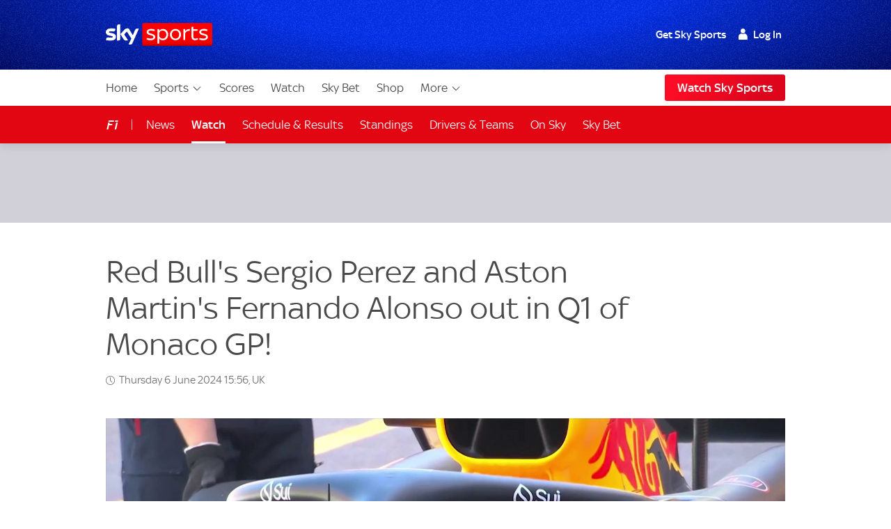

--- FILE ---
content_type: text/html; charset=UTF-8
request_url: https://www.skysports.com/watch/video/sports/13142964/red-bulls-sergio-perez-and-aston-martins-fernando-alonso-out-in-q1-of-monaco-gp
body_size: 27787
content:
<!DOCTYPE html>
<html lang="en" class="no-js">
<head>
    
          <meta charset="utf-8">
          <title>Red Bull&#x27;s Sergio Perez and Aston Martin&#x27;s Fernando Alonso out in Q1 of Monaco GP! | F1 News | Sky Sports</title>
        
          <meta name="robots" content="index, follow, max-snippet:-1, max-image-preview:large, max-video-preview:-1">
          
          <meta name="title" content="Red Bull&amp;#039;s Sergio Perez and Aston Martin&amp;#039;s Fernando Alonso out in Q1 of Monaco GP! | F1 News | Sky Sports">
          <meta name="description" content="Watch Fernando Alonso, Logan Sargeant, Sergio Perez, Valtteri Bottas and Zhou Guanyu get knocked out in Q1 at the Monaco Grand Prix.">
          <meta name="keywords" content="">
          <meta http-equiv="X-UA-Compatible" content="IE=edge,chrome=1">
          
          <link rel="manifest" href="/assets/manifest.json" crossOrigin="use-credentials">
        
          <link rel="canonical" href="https://www.skysports.com/f1/video/33726/13142964/red-bulls-sergio-perez-and-aston-martins-fernando-alonso-out-in-q1-of-monaco-gp">
        
          
        
          <link rel="preconnect dns-prefetch" href="//mms.cmpsky.com">
          <link rel="preconnect dns-prefetch" href="//static.chartbeat.com">
          <link rel="dns-prefetch" href="//e0.365dm.com">
          <link rel="dns-prefetch" href="//e1.365dm.com">
          <link rel="dns-prefetch" href="//e2.365dm.com">
          <link rel="dns-prefetch" href="//e3.365dm.com">
          <link rel="dns-prefetch" href="//images.outbrainimg.com">
          <link rel="dns-prefetch" href="//widgets.outbrain.com">
          <link rel="dns-prefetch" href="//mcdp-nydc1.outbrain.com">
          <link rel="dns-prefetch" href="//log.outbrainimg.com">
          <link rel="dns-prefetch" href="//odb.outbrain.com">
          <link rel="dns-prefetch" href="//tcheck.outbrainimg.com">
          <link rel="dns-prefetch" href="//assets.adobedtm.com">
          <link rel="dns-prefetch" href="//cloud-static.storage.googleapis.com">
          <link rel="dns-prefetch" href="//pagead2.googlesyndication.com">
          <link rel="dns-prefetch" href="//cdn.teads.tv">
        
          <meta name="mobile-web-app-capable" content="yes">
          <meta name="apple-mobile-web-app-title" content="Sky Sports">
          <meta name="application-name" content="SkySports">
          <meta name="viewport" id="viewport" content="width=device-width, initial-scale=1.0, minimum-scale=1, viewport-fit=cover">
          <meta name="apple-mobile-web-app-status-bar-style" content="black">
          <meta name="format-detection" content="telephone=no">
          <meta name="google-site-verification" content="GeOj3ib0hXB5Iewz4HWUfve0FidZUHpPXlBi6oPOTjU">
        
          <meta property='fb:pages' content='10911153761'>
          <meta property="fb:admins" content="509247152,100000206570823">
        
          <link rel="preload" href="/assets/fonts/sky-regular.woff" as="font" type="font/woff">
  <link rel="preload" href="/assets/fonts/sky-display-medium.woff" as="font" type="font/woff">
  <link rel="preload" href="/assets/fonts/sky-medium.woff" as="font" type="font/woff">
  
  <link rel="icon" href="/favicon.ico?bypass-service-worker">
  <link rel="icon" href="/icon.svg?bypass-service-worker" type="image/svg+xml">
  <link rel="apple-touch-icon" href="/apple-touch-icon.png?bypass-service-worker">
  
  <meta name="theme-color" content="#002A91">
  
  
  
  <meta name="x:card" content="summary">
  <meta name="x:site" content="@skysports">
  <meta name="x:title" content="Red Bull&#039;s Sergio Perez and Aston Martin&#039;s Fernando Alonso out in Q1 of Monaco GP!">
  <meta name="x:description" content="Watch Fernando Alonso, Logan Sargeant, Sergio Perez, Valtteri Bottas and Zhou Guanyu get knocked out in Q1 at the Monaco Grand Prix.">
  <meta name="x:image" content="https://e0.365dm.com/24/05/768x432/skysports-sergio-perez-red-bull_6565601.jpg?20240525152528">
  
  
  
  
  
  
  
  <meta property="fb:app_id" content="119138771563927">
  <meta property="og:site_name" content="Sky Sports">
  <meta property="og:locale" content="en_GB">
  <meta property="og:title" content="Red Bull&#039;s Sergio Perez and Aston Martin&#039;s Fernando Alonso out in Q1 of Monaco GP!">
  <meta property="og:description" content="Watch Fernando Alonso, Logan Sargeant, Sergio Perez, Valtteri Bottas and Zhou Guanyu get knocked out in Q1 at the Monaco Grand Prix.">
  <meta property="og:url" content="https://www.skysports.com/watch/video/sports/13142964/red-bulls-sergio-perez-and-aston-martins-fernando-alonso-out-in-q1-of-monaco-gp">
  <meta property="og:type" content="article">
  <meta property="og:image" content="https://e0.365dm.com/24/05/1600x900/skysports-sergio-perez-red-bull_6565601.jpg?20240525152528">
  
  
          <script>
            if ((/iPad|iPhone|iPod/).test(navigator.userAgent)) {
                var headNode = document.getElementsByTagName("head")[0];
                var sbNode = document.createElement('meta');
                sbNode.name = 'apple-itunes-app';
                sbNode.content = 'app-id=500102120';
                headNode.appendChild(sbNode);
            }
          </script>


    

    
        <link rel="stylesheet" href="/css/min/site-main-sass-dac92e70c1b62f6a53664a7ead67465d.css">
    

    <script>!function(){window.isModernBrowser=!1,document.documentElement.classList.replace("no-js","js");const e=[];"visibilityState"in document||window.CSS&&window.CSS.supports?(window.isModernBrowser=!0,e.push("is-modern")):e.push("is-legacy"),e.forEach(e=>document.documentElement.classList.add(e))}(),window.sdc=window.sdc||{},window.sdc.checkConsent=function(e,n){null!==e&&(e.dataset.consent&&"true"===e.dataset.consent.toString()?n():new MutationObserver(function(e,t){for(var i in e)"attributes"===(i=e[i]).type&&"data-consent"===i.attributeName&&"true"===i.target.dataset.consent.toString()&&i.target.attributes.getNamedItem(i.attributeName).value&&(n(),t.disconnect())}).observe(e,{attributes:!0}))},window.sdc.executeConsentByElement=function(e){const n=window.sdc.consentIdMapping||[],t=e.dataset.vendorName;if(!document.cookie)return;const i=document.cookie.split("; ").find(function(e){return e.startsWith("consents=")});if(!i)return;const o=i.split("=")[1];if(!n)return;const s=n.filter(function(e){return e.vendorName===t})[0];s&&o.includes(":"+s.gdpId+":")?e.dataset.consent="true":e.dataset.consent="false"},window.SKY_SPORTS=window.SKY_SPORTS||{},SKY_SPORTS.getUa=function(e){function n(n){return!!e.match(n)&&parseFloat(e.match(n)[1].replace("_","."))}var t=!1;null!==new RegExp("MSIE ([0-9]{1,}[.0-9]{0,})").exec(e)&&(t=parseFloat(RegExp.$1));var i=e.match(/iPad/),o=e.match(/iP/),s=e.match(/android/i),r=e.match(/windows phone/i),d=navigator.platform.match(/mac|win/i),a={classList:""};return r&&((a={mobile:!0,windowsphone:!0,name:"windowsphone",version:n(/os ([0-9]\.[0-9])/i)||n(/windows phone ([0-9]\.[0-9])/i)}).classList=[a.name,a.name+a.version,"mobile"].join(" ")),t&&((a={msie:!0,name:"msie",version:t}).classList=[a.name,a.name+a.version].join(" ")),(i||o)&&((a={ios:!0,name:i?"ipad":"iphone",mobile:!0,version:n(/os ([1-9]\_[0-9])/i)}).classList=[a.name,a.name+a.version,a.device,"ios","ios"+a.version,"mobile"].join(" ")),s&&((a={android:!0,name:"android",mobile:!0,version:n(/android ([1-9]\.[0-9])/i)}).classList=[a.name,a.name+a.version,"mobile"].join(" ")),d&&(a.desktop=!0,a.classList+=" desktop"),a},SKY_SPORTS.device=SKY_SPORTS.getUa(navigator.userAgent),function(){function e(e){for(var n=document.cookie.split(";"),t=-1;++t<n.length;){var i=n[t].split("=");if(i[0].match(e))return decodeURIComponent(i[1])}return""}function n(e){return!!e}function t(){var e=window.SKY_SPORTS.user;return e.isLoggedIn?e.isSkySports?1:e.isWholesale?3:4:2}window.SKY_SPORTS=window.SKY_SPORTS||{},function i(){var o=e("interactive"),s=o?JSON.parse(o):{},r={isLoggedIn:n(e("skySportsSSO")),getType:t,set:i,entitlements:"ent"in s?s.ent:[]};r.isLoggedIn&&(r.name=function(e){return e.f||""}(s),r.isSkyHD=function(e){return 1===e.hd}(s),r.isSky=function(e){return 1===e.st}(s),r.isSkySports=function(e){return 2===e.st}(s),r.isNowTV=function(e){return 3===e.st}(s),r.isWholesale=function(e){return!(!e||!e.w)}(s),s.country&&(r.country=s.country)),window.SKY_SPORTS.user=r}()}(),function(){function e(){for(var t=document.querySelectorAll("img[data-lazy]"),i=-1;++i<t.length;){var o=t[i];n(o)&&("PICTURE"===o.parentNode.nodeName?o.parentNode.querySelectorAll("source").forEach(function(e){e.setAttribute("srcset",e.getAttribute("data-srcset"))}):o.setAttribute("srcset",o.getAttribute("data-srcset")),o.removeAttribute("data-lazy"))}setTimeout(function(){window.requestAnimationFrame(e)},250)}function n(e){var n=e.getBoundingClientRect();return 0!==n.width&&(!(n.bottom<0)&&!((window.outerHeight||window.innerHeight)-n.top<50))}NodeList.prototype.forEach||(NodeList.prototype.forEach=Array.prototype.forEach),"srcset"in new Image&&setTimeout(function(){e()},500)}(),function(){document.documentElement.classList.remove("no-js"),window.isModernBrowser=!1;var e=["js","is-legacy"];("visibilityState"in document||window.CSS&&window.CSS.supports)&&(window.isModernBrowser=!0,e=["js","is-modern"]),"undefined"==typeof SKY_SPORTS_APP&&"undefined"==typeof appWrapper&&"undefined"==typeof AndroidApp||e.push("sdc-app-bridge-active"),window.sdc=window.sdc||{};var n="ontouchstart"in document.documentElement&&/Android|iPhone|iPad|iPod|Mac OS/i.test(navigator.userAgent);window.sdc.isDesktop=!n,window.sdc.isMobile=n,document.head.insertAdjacentHTML("beforeend","<style>"+(window.sdc.isInApp?".ui-is-hidden--in-app":n?".ui-is-hidden--mobile":".ui-is-hidden--desktop")+"{display: none !important;}</style>"),Array.prototype.push.apply(e,[window.sdc.isInApp&&"ui-is-in-app",window.sdc.isDesktop&&"ui-is-desktop",window.sdc.isMobile&&!window.sdc.isInApp&&"ui-is-mobile"].filter(function(e){return e})),document.documentElement.classList.add(...e)}();</script>
        <script>
            window.sdc = window.sdc || {};
            window.sdc.environment = 'prod';
        </script>
    
      <link rel="stylesheet" href="/css/min/site-article-5696e01b91293ab7e7d46e5f82e9528b.css">
    

        <script type="application/ld+json">
          {"@context": "http://schema.org","@type": "NewsArticle","alternativeHeadline": "'What a joke!' | Perez and Alonso out in Q1 of Monaco GP","articleBody": "Watch Fernando Alonso, Logan Sargeant, Sergio Perez, Valtteri Bottas and Zhou Guanyu get knocked out in Q1 at the Monaco Grand Prix.","mainEntityOfPage": {"@type": "WebPage","url": "/f1/video/33726/13142964/red-bulls-sergio-perez-and-aston-martins-fernando-alonso-out-in-q1-of-monaco-gp"},"wordCount": "22","inLanguage": "en-GB","genre": "formula1","publisher": {"@type": "Organization","@id": "#Publisher","name": "Sky Sports","logo": {"@type": "ImageObject","@id": "#Logo","url": "https://e0.365dm.com/tvlogos/channels/Sky-Sports-Logo.png","width": "172","height": "36"}},"headline": "Red Bull&#x27;s Sergio Perez and Aston Martin&#x27;s Fernando Alonso out in Q1 of Monaco GP!","description": "","dateline": "London,UK","copyrightHolder": {"@id":"#Publisher"},"author": {"@id":"#Publisher"},"datePublished": "2024-05-25T15:21:00+0000","dateModified": "2024-06-06T15:56:00+0000","dateCreated": "2024-05-25T15:21:00+0000","image": {"@type": "ImageObject","url": "https://e0.365dm.com/24/05/2048x1152/skysports-sergio-perez-red-bull_6565601.jpg?20240525152528","width": 2048,"height": 1152 } ,"url":"/f1/video/33726/13142964/red-bulls-sergio-perez-and-aston-martins-fernando-alonso-out-in-q1-of-monaco-gp"  }
        </script>
        

        <script type="application/ld+json">
      {"@context":"http:\/\/schema.org","@type":"Organization","name":"Sky Sports","legalName":"Sky Sports LIMITED","url":"https:\/\/www.skysports.com\/","description":"Watch the best live coverage of your favourite sports: Football, Golf, Rugby, Cricket, Tennis, F1, Boxing, plus the latest sports news, transfers and scores.","logo":{"@type":"ImageObject","url":"https:\/\/e0.365dm.com\/tvlogos\/channels\/Sky-Sports-Logo.png","width":172,"height":36},"foundingDate":1989,"founders":{"@type":"Person","name":"Rupert Murdoch"},"address":{"@type":"PostalAddress","streetAddress":"Grant Way","addressLocality":"Isleworth","addressRegion":"Greater London","postalCode":"TW7 5QD","addressCountry":"United Kingdom"},"contactPoint":{"@type":"ContactPoint","contactType":"customer support","telephone":"[(+44) 0330 041 2639]","email":"sports@sky.com"},"sameAs":["https:\/\/www.facebook.com\/skysports","https:\/\/twitter.com\/skysports","https:\/\/www.instagram.com\/skysports","https:\/\/www.youtube.com\/skysports","https:\/\/en.wikipedia.org\/wiki\/Sky_Sports","https:\/\/plus.google.com\/+SoccerAMOfficial"]}

        </script>

        <script type="application/ld+json">
      {"@context":"http:\/\/schema.org","@type":"WebSite","name":"Sky Sports","url":"http:\/\/www.skysports.com"}

        </script>

    
                <script type="application/ld+json">
                    {"@context": "https://schema.org","@type": "VideoObject","name": "Watch Fernando Alonso, Logan Sargeant, Sergio Perez, Valtteri Bottas and Zhou Guanyu get knocked out in Q1 at the Monaco Grand Prix.","description": "Watch Fernando Alonso, Logan Sargeant, Sergio Perez, Valtteri Bottas and Zhou Guanyu get knocked out in Q1 at the Monaco Grand Prix.","thumbnailUrl": ["https://e0.365dm.com/24/05/150x150/skysports-sergio-perez-red-bull_6565601.jpg?20240525152528","https://e0.365dm.com/24/05/768x432/skysports-sergio-perez-red-bull_6565601.jpg?20240525152528","https://e0.365dm.com/24/05/800x600/skysports-sergio-perez-red-bull_6565601.jpg?20240525152528"],"uploadDate": "2024-05-25T15:22:00+0000","duration": "PT0H2M54S","embedUrl": "/embed/video/6565595"}
                </script>
            
                


                    <script data-consent="false" data-vendor-name="adobe-analytics">
                        var init = function () {
                            var script = document.createElement('script');
                            script.src = '//assets.adobedtm.com/launch-ENd3e4df0dfde7473d823092cac7cd0611.min.js';
                            document.body.appendChild(script);
                        };
            
                        (function(){
                            if (!window.sdc || !window.sdc.checkConsent){
                                init();
                                return;
                            }
            
                            window.sdc.checkConsent(document.currentScript, init);
                        })();
                    </script>
            

                <script>function _typeof(t){return(_typeof="function"==typeof Symbol&&"symbol"==typeof Symbol.iterator?function(t){return typeof t}:function(t){return t&&"function"==typeof Symbol&&t.constructor===Symbol&&t!==Symbol.prototype?"symbol":typeof t})(t)}!function(){for(var t,e,o=[],r=window,n=r;n;){try{if(n.frames.__tcfapiLocator){t=n;break}}catch(t){}if(n===r.top)break;n=r.parent}t||(function t(){var e=r.document,o=!!r.frames.__tcfapiLocator;if(!o)if(e.body){var n=e.createElement("iframe");n.style.cssText="display:none",n.name="__tcfapiLocator";var a=e.body.children[0];a.parentNode.insertBefore(n,a)}else setTimeout(t,5);return!o}(),r.__tcfapi=function(){for(var t=arguments.length,r=new Array(t),n=0;n<t;n++)r[n]=arguments[n];if(!r.length)return o;"setGdprApplies"===r[0]?r.length>3&&2===parseInt(r[1],10)&&"boolean"==typeof r[3]&&(e=r[3],"function"==typeof r[2]&&r[2]("set",!0)):"ping"===r[0]?"function"==typeof r[2]&&r[2]({gdprApplies:e,cmpLoaded:!1,cmpStatus:"stub"}):o.push(r)},r.addEventListener("message",(function(t){var e="string"==typeof t.data,o={};if(e)try{o=JSON.parse(t.data)}catch(t){}else o=t.data;var r="object"===_typeof(o)?o.__tcfapiCall:null;r&&window.__tcfapi(r.command,r.version,(function(o,n){var a={__tcfapiReturn:{returnValue:o,success:n,callId:r.callId}};t&&t.source&&t.source.postMessage&&t.source.postMessage(e?JSON.stringify(a):a,"*")}),r.parameter)}),!1))}(); </script>
                <script>
                    window._sp_queue = [];
                    window._sp_ = {
                        config: {
                            accountId: 630,
                            propertyId: 2370,
                            
                            
                            consentLanguage: "uk",
                            baseEndpoint: 'https://cdn.privacy-mgmt.com',
                            gdpr: { },
                            events: {
                                onSPPMObjectReady: function() {
                                    document.body.addEventListener('click', function(e){
                                        if (e.target.matches("a[href='#privacy-options']")) {
                                            e.preventDefault();
                                            window._sp_.gdpr.loadPrivacyManagerModal(617780);
                                        }
                                    })
                                }
                            }
                        }
                    }
                </script>
                <script src='https://cdn.privacy-mgmt.com/unified/wrapperMessagingWithoutDetection.js' async></script>
                    <script>
                window.sdc = window.sdc || {};
                window.sdc.consentIdMapping = JSON.parse('[{"vendorName":"chartbeat","env":["uk","de"],"gdpId":1,"sourcepointId":"5ea172e36ede87504f7b4590"},{"vendorName":"userzoom","env":["uk"],"gdpId":2,"sourcepointId":"6137185aa2286349e51b0c65"},{"vendorName":"peer-39","env":["uk"],"gdpId":3,"sourcepointId":"5f058e622c911e101682422b"},{"vendorName":"google-tag-manager","env":["uk"],"gdpId":4,"sourcepointId":"5e952f6107d9d20c88e7c975"},{"vendorName":"youtube","env":["uk"],"gdpId":5,"sourcepointId":"5e7ac3fae30e7d1bc1ebf5e8"},{"vendorName":"oddschecker","env":["uk"],"gdpId":6,"sourcepointId":"620d1fcfbfe37007e90941d9"},{"vendorName":"twitter","env":["uk"],"gdpId":7,"sourcepointId":"5fab0c31a22863611c5f8764"},{"vendorName":"instagram","env":["uk"],"gdpId":8,"sourcepointId":"5e717c8e69966540e4554f05"},{"vendorName":"facebook","env":["uk"],"gdpId":9,"sourcepointId":"5f1b2fbdb8e05c3057240f56"},{"vendorName":"spreaker","env":["uk"],"gdpId":10,"sourcepointId":"5f33bda0cfb5e201a573d55f"},{"vendorName":"apple-inc","env":["uk"],"gdpId":11,"sourcepointId":"5ed6252db8e05c4a1e720f28"},{"vendorName":"spotify","env":["uk"],"gdpId":12,"sourcepointId":"5e7f6927b8e05c111d01b40f"},{"vendorName":"shorthand","env":["uk"],"gdpId":13,"sourcepointId":"5fa18d9b8156a6543f670816"},{"vendorName":"datawrapper","env":["uk"],"gdpId":14,"sourcepointId":"5f96d385a228635d7b29aca1"},{"vendorName":"monterosa","env":["uk","de"],"gdpId":15,"sourcepointId":"63628d0edb16a60585b7ff32"},{"vendorName":"nba","env":["uk"],"gdpId":16,"active":true,"sourcepointId":"638f21b0a1ef3b04d911b6b1"},{"vendorName":"qualtrics","env":["uk"],"gdpId":18,"active":true,"sourcepointId":"5f1b2fbeb8e05c3057240fa0"},{"vendorName":"google-analytics","env":["uk"],"gdpId":19,"active":true,"sourcepointId":"5e542b3a4cd8884eb41b5a72"},{"vendorName":"adobe-analytics","env":["uk"],"gdpId":20,"active":true,"sourcepointId":"5ed7a9a9e0e22001da9d52ad"},{"vendorName":"checkd","env":["uk"],"gdpId":21,"active":true,"sourcepointId":"68e76f5d68c068df4c5d65a4"},{"vendorName":"captivate","env":["uk"],"gdpId":22,"active":true,"sourcepointId":"6790d1a56da1ec056bf154a4"}]' || 'null');
                if (!window.sdc.consentIdMapping) {
                    throw new Error('Consent Id Mapping not found');
                }
    
            window.sdc = window.sdc || {};
            window.sdc.consentRoadblockMapping = JSON.parse('{"default":{"text":"Due to your consent preferences, you\u2019re not able to view this.","link":"#privacy-options","link-text":"Open Privacy Options","style":"--width: 7; --height:4;","aspect-ratio":"16\/9","single-click-enabled":true},"tweet":{"title":"Twitter","text":"Due to your consent preferences, you\u2019re not able to view this.","link":"#privacy-options","link-text":"Open Privacy Options","style":"--width: 7; --height:4;","aspect-ratio":"16\/9","single-click-enabled":true,"vendor-name":"twitter"},"datawrapper":{"title":"Datawrapper","text":"Due to your consent preferences, you\u2019re not able to view this.","link":"#privacy-options","link-text":"Open Privacy Options","style":"--width: 7; --height:4;","aspect-ratio":"16\/9","single-click-enabled":true,"vendor-name":"datawrapper"},"youtube":{"title":"YouTube","text":"Due to your consent preferences, you\u2019re not able to view this.","link":"#privacy-options","link-text":"Open Privacy Options","style":"--width: 7; --height:4;","aspect-ratio":"16\/9","single-click-enabled":true,"vendor-name":"youtube"},"spotify-podcast-markup":{"title":"Spotify","text":"Due to your consent preferences, you\u2019re not able to view this.","link":"#privacy-options","link-text":"Open Privacy Options","style":"--width: 7; --height:4;","aspect-ratio":"16\/9","single-click-enabled":true,"vendor-name":"spotify"},"apple-podcast-markup":{"title":"Apple Podcasts","text":"Due to your consent preferences, you\u2019re not able to view this.","link":"#privacy-options","link-text":"Open Privacy Options","style":"--width: 7; --height:4;","aspect-ratio":"16\/9","single-click-enabled":true,"vendor-name":"apple-inc"},"spreaker-podcast-markup":{"title":"Spreaker","text":"Due to your consent preferences, you\u2019re not able to view this.","link":"#privacy-options","link-text":"Open Privacy Options","style":"--width: 7; --height:4;","aspect-ratio":"16\/9","single-click-enabled":true,"vendor-name":"spreaker"},"monterosa":{"title":"Monterosa","text":"Due to your consent preferences, you\u2019re not able to view this.","link":"#privacy-options","link-text":"Open Privacy Options","style":"--width: 7; --height:4;","aspect-ratio":"16\/9","single-click-enabled":true,"vendor-name":"monterosa"},"facebook":{"title":"Facebook","text":"Due to your consent preferences, you\u2019re not able to view this.","link":"#privacy-options","link-text":"Open Privacy Options","style":"--width: 7; --height:4;","aspect-ratio":"16\/9","single-click-enabled":true,"vendor-name":"facebook"},"instagram-markup":{"title":"Instagram","text":"Due to your consent preferences, you\u2019re not able to view this.","link":"#privacy-options","link-text":"Open Privacy Options","style":"--width: 7; --height:4;","aspect-ratio":"16\/9","single-click-enabled":true,"vendor-name":"instagram"},"captivate-podcast-markup":{"title":"Captivate","text":"Due to your consent preferences, you\u2019re not able to view this.","link":"#privacy-options","link-text":"Open Privacy Options","style":"--width: 7; --height:4;","aspect-ratio":"16\/9","single-click-enabled":true,"vendor-name":"captivate"}}' || 'null');
    
            window.sdc.createConsentCookie = function(vendorConsents) {
                const consentedVendors = vendorConsents.consentedVendors || [];
                const grants = vendorConsents.grants;
                const mappedVendors = [...new Set(consentedVendors
                        .filter(vendor => grants[vendor._id].vendorGrant)
                        .map(vendor => vendor._id)
                        .map(id => {
                            return window.sdc.consentIdMapping.find(
                                    vendorRecord => vendorRecord.sourcepointId === id
                            );
                        })
                        .filter(record => !!record))];
    
                const consentString = ":" + mappedVendors.map(vendor => vendor.gdpId).join(':') + ":";
                let expiryDate = new Date();
                expiryDate.setMonth(expiryDate.getMonth() + 3);
                let consentCookieString = 'consents=' + consentString +'; expires=' + expiryDate + '; path=/';
                    consentCookieString += '; domain=.skysports.com'
                document.cookie = consentCookieString;
                mappedVendors
                    .forEach(vendor => {
                        document.querySelectorAll(`[data-vendor-name="${vendor.vendorName.toLowerCase()}"]`).forEach((e) => e.dataset.consent = true);
                    });
    
                document.querySelectorAll(`[data-vendor-name="iab-vendor"]`).forEach((e) => e.dataset.consent = true);
    
                const pendingVendors = document.querySelectorAll('[data-consent="pending"]');
                if (pendingVendors.length){
                    pendingVendors.forEach(vendor => {
                        vendor.dataset.consent = false;
                    });
                }
            }
    
            if (typeof __tcfapi !== 'undefined') {
                __tcfapi('addEventListener', 2, function(tcData, success) {
                    if (success) {
                        if (tcData.eventStatus === 'useractioncomplete') {
                            document.cookie.split('; ').forEach((cookie) => {
                                document.cookie = cookie.split('=')[0] + '={}; expires=Thu, 01 Jan 1970 00:00:00 UTC; domain=skysports.com; ';
                            });
    
                           __tcfapi('getCustomVendorConsents', 2, function(vendorConsents, success) {
                               if (success) {
                                   window.sdc.createConsentCookie(vendorConsents)
                               }
                           })
                        }
                    }
                });
            }
    
            document.addEventListener("DOMContentLoaded", () => {
                const consentsCookie = document.cookie
                    .split('; ')
                    .find(row => row.startsWith('consents='));
                if (consentsCookie) {
                    const consentsValue = consentsCookie.split('=')[1];
                    for (const vendor of window.sdc.consentIdMapping) {
                        if (consentsValue.includes(`:${vendor.gdpId}:`)) {
                            document.querySelectorAll(`[data-vendor-name="${vendor.vendorName}"]:not([data-consent="true"])`).forEach((e) => {
                                if (e) {
                                    e.dataset.consent = true
                                }
                            });
                        } else {
                            document.querySelectorAll(`[data-vendor-name="${vendor.vendorName}"]:not([data-consent="false"])`).forEach((e) => {
                                if (e) {
                                    e.dataset.consent = false
                                }
                            });
                        }
                  }
                  document.querySelectorAll(`[data-vendor-name="iab-vendor"]`).forEach((function(e) {
                      e.dataset.consent = true
                  }));
                }
    
                    if (!consentsCookie && typeof __tcfapi !== 'undefined') {
                        __tcfapi('getCustomVendorConsents', 2, function(vendorConsents, success) {
                            if (success && !vendorConsents.newUser) {
                                window.sdc.createConsentCookie(vendorConsents)
                            }
                        })
                    }
    
            });
        </script>
    
            <script type="application/javascript" data-component-name="sdc-site-open-tracing">
            window.OPEN_TRACING_CONFIG = {
                serviceName: "uk-sport-web",
                serverUrl: "https://insights.digitalcontent.sky",
                sampleRatePercentage: "5",
                environment: "prod",
                provider: "elastic",
                pageLoadTransactionName: "sport_article_page",
                logLevel: "warn",
                javascriptOnlyMode: true
            };
            </script>

        <script src=""></script>



</head>
<body class="" data-component-name="sdc-base-element-filter"
      data-element-filter-rules="[{&quot;selector&quot;:&quot;.site-footer [href*&#x3D;\&quot;sky-sports-racing\&quot;]&quot;,&quot;objectProperty&quot;:&quot;window.SKY_SPORTS.user.isWholesale&quot;,&quot;objectPropertyValue&quot;:true,&quot;hideParent&quot;:true}]" >

<a class="sdc-site-a11y-skip-links" tabindex="0" href="#main" data-component-name="sdc-site-a11y-skip-links">Skip to content</a>


            <header id="site-header">
                    <div class="blackjack-sdc-digrev-header" data-component-name="ui-digrev-header" data-testid="digrev-header">
                      <div class="site-header ">
                    
                        <div class="site-header__body-bg" aria-hidden="true"></div>
                        <div class="site-header__body site-wrap site-wrap-padding">
                    
                          <div class="site-header__col site-header__col--branding">
                            <a href="/" class="svg-logo site-header__logo-link" data-testid="site-header__logo-link" aria-label="Home">
                              <img class="site-header__logo-image" src="/assets/ui-graphics/ui-site-header-sky-sports-logo.svg" alt="Sky Sports" loading="eager">
                              <span class="u-hide-visually">Sky Sports Homepage</span>
                            </a>
                          </div>
                    
                          <div class="site-header__col site-header__col--login">
                            <div class="site-login" data-role="site-login">
                              <script type="text/template" class="login-text" data-role="default">
                                <!--default-->
                                <ul class="site-login__links">
                                  <li class="site-login__item site-login__item--promo"><a href="/watch/get-sky" data-testid="site-login__link" class="site-login__link">Get Sky Sports</a></li>
                                  <li class="site-login__item"><a class="site-login__link site-login__link--has-icon site-login__link--user callfn" data-testid="site-login__link" href="/auth/login" data-mobile-url="/sso/signin/mobile" data-desktop-url="/sso/signin/desktop" data-lite="true"><span class="site-login__link--user-icon"></span> Log In</a></li>
                                </ul>
                              </script>
                              <script type="text/template" class="login-text" data-role="isSkySports">
                                <!-- sky sports user logged in -->
                                <ul class="site-login__links">
                                  <li class="site-login__item"><span class="site-login__link site-login__link--has-icon site-login__link--user"><span class="site-login__link--user-icon"></span> #{name}</span></li>
                                  <li class="site-login__item"><a href="/signout" data-testid="site-login__link" class="site-login__link site-login__link--signout">Log Out</a></li>
                                </ul>
                              </script>
                              <script type="text/template" class="login-text" data-role="isSky">
                                <!-- sky sports user logged in -->
                                <ul class="site-login__links">
                                  <li class="site-login__item site-login__item--promo"><a href="/watch/get-sky" data-testid="site-login__link" class="site-login__link">Upgrade</a></li>
                                  <li class="site-login__item"><span class="site-login__link site-login__link--has-icon site-login__link--user"><span class="site-login__link--user-icon"></span> #{name}</span></li>
                                  <li class="site-login__item"><a href="/signout" data-testid="site-login__link" class="site-login__link site-login__link--signout">Log Out</a></li>
                                </ul>
                              </script>
                              <script type="text/template" class="login-text" data-role="isNowTv">
                                <!-- now tv customer -->
                                <ul class="site-login__links">
                                  <li class="site-login__item site-login__item--promo"><a href="/watch/get-sky" data-testid="site-login__link" class="site-login__link">Get Sky Sports</a></li>
                                  <li class="site-login__item"><span class="site-login__link site-login__link--has-icon site-login__link--user"><span class="site-login__link--user-icon"></span> #{name}</span></li>
                                  <li class="site-login__item"><a href="/signout" data-testid="site-login__link" class="site-login__link site-login__link--signout">Log Out</a></li>
                                </ul>
                              </script>
                              <script type="text/template" class="login-text" data-role="isLoggedIn">
                                <!-- just a sky id login -->
                                <ul class="site-login__links">
                                  <li class="site-login__item site-login__item--promo"><a href="/watch/get-sky" data-testid="site-login__link" class="site-login__link">Get Sky Sports</a></li>
                                  <li class="site-login__item"><span class="site-login__link site-login__link--has-icon site-login__link--user"><span class="site-login__link--user-icon"></span> #{name}</span></li>
                                  <li class="site-login__item"><a href="/signout" data-testid="site-login__link" class="site-login__link site-login__link--signout">Log Out</a></li>
                                </ul>
                              </script>
                              <script type="text/template" class="login-text" data-role="isWholesale">
                                <!-- wholesale customer -->
                                <ul class="site-login__links">
                                  <li class="site-login__item"><span class="site-login__link site-login__link--has-icon site-login__link--user"><span class="site-login__link--user-icon"></span> </span></li>
                                  <li class="site-login__item"><a href="/signout?url=" data-testid="site-login__link" class="site-login__link site-login__link--signout">Log Out</a></li>
                                </ul>
                              </script>
                            </div>
                          </div>
                    
                          <a class="site-header__col site-header__col--hamburger" data-role="open-left-hand-nav" href="#no-js-nav" aria-controls="site-nav-desktop-wrap">
                            <svg version="1.1" xmlns="http://www.w3.org/2000/svg" xmlns:xlink="http://www.w3.org/1999/xlink" xml:space="preserve" class="site-header__nav-button" role="presentation" viewBox="0 384 2048 1280">
                              <rect y="384" width="2048" height="256"></rect>
                              <rect y="896" width="2048" height="256"></rect>
                              <rect y="1408" width="2048" height="256"></rect>
                            </svg>
                            <span class="u-hide-visually">Menu</span>
                          </a>
                    
                        </div>
                        
                        <!-- desktop nav -->
                        <div class="site-nav-desktop__wrap site-wrap site-wrap-padding" >
                          <div class="site-nav-desktop" role="navigation" aria-label="Main" data-role="main-nav" id="site-nav-desktop-wrap">
                            <div class="site-login site-login--mobile" data-role="site-login">
                              <script type="text/template" class="login-text" data-role="default">
                                <!--default-->
                                <ul class="site-login__links">
                                  <li class="site-login__item site-login__item--promo"><a href="/watch/get-sky" data-testid="site-login__link" class="site-login__link">Get Sky Sports</a></li>
                                  <li class="site-login__item"><a class="site-login__link site-login__link--has-icon site-login__link--user callfn" data-testid="site-login__link" href="/auth/login" data-mobile-url="/sso/signin/mobile" data-desktop-url="/sso/signin/desktop" data-lite="true"><span class="site-login__link--user-icon"></span> Log In</a></li>
                                </ul>
                              </script>
                              <script type="text/template" class="login-text" data-role="isSkySports">
                                <!-- sky sports user logged in -->
                                <ul class="site-login__links">
                                  <li class="site-login__item"><span class="site-login__link site-login__link--has-icon site-login__link--user"><span class="site-login__link--user-icon"></span> #{name}</span></li>
                                  <li class="site-login__item"><a href="/signout?url=" data-testid="site-login__link" class="site-login__link site-login__link--signout">Log Out</a></li>
                                </ul>
                              </script>
                              <script type="text/template" class="login-text" data-role="isSky">
                                <!-- sky sports user logged in -->
                                <ul class="site-login__links">
                                  <li class="site-login__item site-login__item--promo"><a href="/watch/get-sky" data-testid="site-login__link" class="site-login__link">Upgrade</a></li>
                                  <li class="site-login__item"><span class="site-login__link site-login__link--has-icon site-login__link--user"><span class="site-login__link--user-icon"></span> #{name}</span></li>
                                  <li class="site-login__item"><a href="/signout?url=" data-testid="site-login__link" class="site-login__link site-login__link--signout">Log Out</a></li>
                                </ul>
                              </script>
                              <script type="text/template" class="login-text" data-role="isNowTv">
                                <!-- now tv customer -->
                                <ul class="site-login__links">
                                  <li class="site-login__item site-login__item--promo"><a href="/watch/get-sky" data-testid="site-login__link" class="site-login__link">Get Sky Sports</a></li>
                                  <li class="site-login__item"><span class="site-login__link site-login__link--has-icon site-login__link--user"><span class="site-login__link--user-icon"></span> #{name}</span></li>
                                  <li class="site-login__item"><a href="/signout?url=" data-testid="site-login__link" class="site-login__link site-login__link--signout">Log Out</a></li>
                                </ul>
                              </script>
                              <script type="text/template" class="login-text" data-role="isLoggedIn">
                                <!-- just a sky id login -->
                                <ul class="site-login__links">
                                  <li class="site-login__item site-login__item--promo"><a href="/watch/get-sky" data-testid="site-login__link" class="site-login__link">Get Sky Sports</a></li>
                                  <li class="site-login__item"><span class="site-login__link site-login__link--has-icon site-login__link--user"><span class="site-login__link--user-icon"></span> #{name}</span></li>
                                  <li class="site-login__item"><a href="/signout?url=" data-testid="site-login__link" class="site-login__link site-login__link--signout">Log Out</a></li>
                                </ul>
                              </script>
                              <script type="text/template" class="login-text" data-role="isWholesale">
                                <!-- wholesale customer -->
                                <ul class="site-login__links">
                                  <li class="site-login__item"><span class="site-login__link site-login__link--has-icon site-login__link--user"><span class="site-login__link--user-icon"></span> </span></li>
                                  <li class="site-login__item"><a href="/signout?url=" data-testid="site-login__link" class="site-login__link site-login__link--signout">Log Out</a></li>
                                </ul>
                              </script>
                            </div>
                            <ul class="site-nav-desktop__body">
                              <li class="site-nav-desktop__item">
                                <a href="/" data-testid="site-nav-desktop__item-link" class="site-nav-desktop__item-link">Home</a>
                              </li>
                              <li class="site-nav-desktop__item">
                                <button href="#no-js-nav" data-testid="site-nav-desktop__item-button--sports" class="site-nav-desktop__item-link site-nav-desktop__item-link--more" aria-expanded="false" aria-controls="site-nav-desktop-sports-more-nav" id="site-nav-desktop-sports-more">
                                  Sports<svg class="site-nav-desktop__icon" xmlns="http://www.w3.org/2000/svg" viewBox="0 0 34 34" aria-hidden="true">
                                    <path d="M6.02 12.67c.01.194.087.362.247.525l.188.192L16.52 23.45c.188.19.44.294.706.294s.518-.104.707-.293l10.135-10.134.123-.126c.162-.163.24-.332.248-.53.006-.173-.155-.438-.442-.725-.187-.187-.386-.368-.59-.537-.05-.04-.096-.078-.138-.11l-.496.495-9.193 9.193-.355.354-.354-.354-9.197-9.198-.484-.484c-.043.033-.09.07-.14.112-.204.168-.402.348-.59.536-.285.288-.446.553-.44.727z"></path>
                                  </svg>
                                </button>
                                <nav class="site-nav-desktop__menu" aria-labelledby="site-nav-desktop-sports-more" id="site-nav-desktop-sports-more-nav">
                                  <div class="site-nav-desktop__menu-body">
                                    <ul class="site-nav-desktop__menu-links">
                                      <li class="site-nav-desktop__menu-item"><a class="site-nav-desktop__menu-link" data-testid="site-nav-desktop__menu-link" href="/football">Football</a></li>
                                      <li class="site-nav-desktop__menu-item"><a class="site-nav-desktop__menu-link" data-testid="site-nav-desktop__menu-link" href="/f1">F1</a></li>
                                      <li class="site-nav-desktop__menu-item"><a class="site-nav-desktop__menu-link" data-testid="site-nav-desktop__menu-link" href="/cricket">Cricket</a></li>
                                      <li class="site-nav-desktop__menu-item"><a class="site-nav-desktop__menu-link" data-testid="site-nav-desktop__menu-link" href="/rugby-union">Rugby Union</a></li>
                                      <li class="site-nav-desktop__menu-item"><a class="site-nav-desktop__menu-link" data-testid="site-nav-desktop__menu-link" href="/rugby-league">Rugby League</a></li>
                                      <li class="site-nav-desktop__menu-item"><a class="site-nav-desktop__menu-link" data-testid="site-nav-desktop__menu-link" href="/golf">Golf</a></li>
                                      <li class="site-nav-desktop__menu-item"><a class="site-nav-desktop__menu-link" data-testid="site-nav-desktop__menu-link" href="/boxing">Boxing</a></li>
                                      <li class="site-nav-desktop__menu-item"><a class="site-nav-desktop__menu-link" data-testid="site-nav-desktop__menu-link" href="/nfl">NFL</a></li>
                                      <li class="site-nav-desktop__menu-item"><a class="site-nav-desktop__menu-link" data-testid="site-nav-desktop__menu-link" href="/tennis">Tennis</a></li>
                                      <li class="site-nav-desktop__menu-item"><a class="site-nav-desktop__menu-link" data-testid="site-nav-desktop__menu-link" href="/nba">NBA</a></li>
                                      <li class="site-nav-desktop__menu-item"><a class="site-nav-desktop__menu-link" data-testid="site-nav-desktop__menu-link" href="/racing">Racing</a></li>
                                      <li class="site-nav-desktop__menu-item"><a class="site-nav-desktop__menu-link" data-testid="site-nav-desktop__menu-link" href="/darts">Darts</a></li>
                                      <li class="site-nav-desktop__menu-item"><a class="site-nav-desktop__menu-link" data-testid="site-nav-desktop__menu-link" href="/netball">Netball</a></li>
                                      <li class="site-nav-desktop__menu-item"><a class="site-nav-desktop__menu-link" data-testid="site-nav-desktop__menu-link" href="/mma">MMA</a></li>
                                      <li class="site-nav-desktop__menu-item"><a class="site-nav-desktop__menu-link" data-testid="site-nav-desktop__menu-link" href="/more-sports">More Sports</a></li>
                                    </ul>
                                  </div>
                                </nav>
                              </li>
                              <li class="site-nav-desktop__item"><a href="/live-scores" data-testid="site-nav-desktop__item-link" class="site-nav-desktop__item-link">Scores</a></li>
                              <li class="site-nav-desktop__item"><a href="/watch" data-testid="site-nav-desktop__item-link" class="site-nav-desktop__item-link" data-tracking-key="header|watch-link">Watch</a></li>
                              <li class="site-nav-desktop__item"><a href="https://skybet.com/?rfr&#x3D;7009749&amp;utm_medium&#x3D;SSDM&amp;utm_source&#x3D;SS_web&amp;utm_content&#x3D;ss_nav" data-testid="site-nav-desktop__item-link" class="site-nav-desktop__item-link" data-tracking-key="header|sky-bet" target="_blank">Sky Bet</a></li>
                              <li class="site-nav-desktop__item"><a href="https://shop.skysports.com/en/?_s&#x3D;bm-fi-skysports-prtsite-web-header-en" class="site-nav-desktop__item-link" target="_blank">Shop</a></li>
                              <li class="site-nav-desktop__item">
                                <button href="#no-js-nav" class="site-nav-desktop__item-link site-nav-desktop__item-link--more" data-testid="site-nav-desktop__item-button--more" aria-expanded="false" aria-controls="site-nav-desktop-more-more-nav" id="site-nav-desktop-more-more" data-testid="item-link--more">More<svg class="site-nav-desktop__icon" xmlns="http://www.w3.org/2000/svg" viewBox="0 0 34 34" aria-hidden="true">
                                  <path d="M6.02 12.67c.01.194.087.362.247.525l.188.192L16.52 23.45c.188.19.44.294.706.294s.518-.104.707-.293l10.135-10.134.123-.126c.162-.163.24-.332.248-.53.006-.173-.155-.438-.442-.725-.187-.187-.386-.368-.59-.537-.05-.04-.096-.078-.138-.11l-.496.495-9.193 9.193-.355.354-.354-.354-9.197-9.198-.484-.484c-.043.033-.09.07-.14.112-.204.168-.402.348-.59.536-.285.288-.446.553-.44.727z"></path>
                                  </svg></button>
                                <div class="site-nav-desktop__menu site-nav-desktop__menu--right" aria-labelledby="site-nav-desktop-more-more" id="site-nav-desktop-more-more-nav">
                                  <div class="site-nav-desktop__menu-body">
                                    <ul class="site-nav-desktop__menu-links" data-testid="menu-links">
                                      <li class="site-nav-desktop__menu-item"><a class="site-nav-desktop__menu-link" data-testid="site-nav-desktop__item-link" href="/podcasts">Podcasts</a></li>
                                      <li class="site-nav-desktop__menu-item"><a class="site-nav-desktop__menu-link" data-testid="site-nav-desktop__item-link" href="/watch/sport-on-sky">Upcoming on Sky</a></li>
                                      <li class="site-nav-desktop__menu-item"><a class="site-nav-desktop__menu-link" data-testid="site-nav-desktop__item-link" href="/get-sky?dcmp=gss_more_dropdown">Get Sky Sports</a></li>
                                      <li class="site-nav-desktop__menu-item"><a class="site-nav-desktop__menu-link" data-testid="site-nav-desktop__item-link" href="/mobile">Sky Sports App</a></li>
                                      <li class="site-nav-desktop__menu-item"><a class="site-nav-desktop__menu-link" data-testid="site-nav-desktop__item-link" href="/football/news/11095/13078979/now-sports-membership-q-a-how-do-i-stream-sky-sports-is-it-instant-is-there-a-contract" target="_blank">Sky Sports with no contract</a></li>
                                      <li class="site-nav-desktop__menu-item"><a class="site-nav-desktop__menu-link" data-testid="site-nav-desktop__item-link" href="https://www.kickitout.org/forms/online-reporting-form" target="_blank">Kick It Out</a></li>
                                      <li class="site-nav-desktop__menu-item"><a class="site-nav-desktop__menu-link" data-testid="site-nav-desktop__item-link" href="/football/news/topic/9087/south-asians-in-football">British South Asians in Football</a></li>
                                    </ul>
                                  </div>
                                </div>
                              </li>
                            </ul>
                            <a href="/watch" data-testid="site-nav-desktop__watch-button-link" class="site-nav-desktop__watch-button no-default-hover no-default-active" data-tracking-key="header|watch-button"><span class="site-nav-desktop__watch-button__label">Watch Sky Sports</span></a>
                          </div>
                        </div>
                      </div>
                    </div>
                    

                    <div data-testid="sitewide-localnav" class="sdc-site-localnav sdc-site-localnav--mobile sdc-site-localnav--f1"
                        data-component-name="ui-sitewide-localnav" role="navigation" aria-label="F1">
                        
                            <div class="sdc-site-localnav__inner">
                                <div class="sdc-site-localnav__wrap" data-role="nav-wrap">
                                    <p class="sdc-site-localnav__header">
                                        <a href="/f1"
                                            class="sdc-site-localnav__header-title" data-role="nav-header"
                                            aria-controls="sdc-site-localnav-body" aria-expanded="false">
                                            <svg xmlns="http://www.w3.org/2000/svg" viewBox="0 0 34 34" class="sdc-site-localnav__icon">
                                                <path
                                                    d="M6.02 12.67c.01.194.087.362.247.525l.188.192L16.52 23.45c.188.19.44.294.706.294s.518-.104.707-.293l10.135-10.134.123-.126c.162-.163.24-.332.248-.53.006-.173-.155-.438-.442-.725-.187-.187-.386-.368-.59-.537-.05-.04-.096-.078-.138-.11l-.496.495-9.193 9.193-.355.354-.354-.354-9.197-9.198-.484-.484c-.043.033-.09.07-.14.112-.204.168-.402.348-.59.536-.285.288-.446.553-.44.727z" />
                                            </svg>F1
                                        </a>
                                    </p>
                                    <nav class="sdc-site-localnav__body" data-role="nav-body"
                                        id="sdc-site-localnav-body">
                                        <div class="localnav__body-navigation">
                                            <div class="localnav__body-navigation__group">
                                                <ul class="sdc-site-localnav__items" data-role="nav-items" data-testid="sitewide-localnav-items">
                    <li class="sdc-site-localnav__item" data-role="nav-item" data-testid="sitewide-localnav-item" >
                                                        <a href="/f1/news" 
                                                            class="sdc-site-localnav__item-link" 
                                                             data-role="nav-item-links">News</a>
                                                    </li><li class="sdc-site-localnav__item" data-role="nav-item" data-testid="sitewide-localnav-item" >
                                                        <a href="/f1/watch" 
                                                            class="sdc-site-localnav__item-link"  aria-current="true" 
                                                             data-role="nav-item-links">Watch</a>
                                                    </li><li class="sdc-site-localnav__item" data-role="nav-item" data-testid="sitewide-localnav-item" >
                                                        <a href="/f1/schedule-results" 
                                                            class="sdc-site-localnav__item-link" 
                                                             data-role="nav-item-links">Schedule &amp; Results</a>
                                                    </li><li class="sdc-site-localnav__item" data-role="nav-item" data-testid="sitewide-localnav-item" >
                                                        <a href="/f1/standings" 
                                                            class="sdc-site-localnav__item-link" 
                                                             data-role="nav-item-links">Standings</a>
                                                    </li><li class="sdc-site-localnav__item" data-role="nav-item" data-testid="sitewide-localnav-item" >
                                                        <a href="/f1/drivers-teams" 
                                                            class="sdc-site-localnav__item-link" 
                                                             data-role="nav-item-links">Drivers &amp; Teams</a>
                                                    </li><li class="sdc-site-localnav__item" data-role="nav-item" data-testid="sitewide-localnav-item" >
                                                        <a href="/watch/f1-on-sky" 
                                                            class="sdc-site-localnav__item-link" 
                                                             data-role="nav-item-links">On Sky</a>
                                                    </li><li class="sdc-site-localnav__item" data-role="nav-item" data-testid="sitewide-localnav-item" >
                                                        <a href="https://m.skybet.com/formula-1"  target="_blank"
                                                            aria-label="Sky Bet - Opens in new window" 
                                                            class="sdc-site-localnav__item-link" 
                                                             data-role="nav-item-links">Sky Bet</a>
                                                    </li>                                <li class="sdc-site-localnav__item sdc-site-localnav__item--more"
                                                        data-role="nav-items-more-wrap">
                                                        <a href="#" class="sdc-site-localnav__item-link sdc-site-localnav__item-link--more"
                                                            aria-controls="sdc-site-localnav-overflow" aria-expanded="false"
                                                            data-role="nav-items-more"
                                                            data-testid="sitewide-localnav-more-button"
                                                            aria-label="Open menu - More"
                                                            data-aria-label-open-true="Open menu - More"
                                                            data-aria-label-open-false="Close menu - More">More<svg
                                                                xmlns="http://www.w3.org/2000/svg" viewBox="0 0 34 34"
                                                                class="sdc-site-localnav__icon">
                                                                <path
                                                                    d="M6.02 12.67c.01.194.087.362.247.525l.188.192L16.52 23.45c.188.19.44.294.706.294s.518-.104.707-.293l10.135-10.134.123-.126c.162-.163.24-.332.248-.53.006-.173-.155-.438-.442-.725-.187-.187-.386-.368-.59-.537-.05-.04-.096-.078-.138-.11l-.496.495-9.193 9.193-.355.354-.354-.354-9.197-9.198-.484-.484c-.043.033-.09.07-.14.112-.204.168-.402.348-.59.536-.285.288-.446.553-.44.727z" />
                                                            </svg></a>
                                                    </li>
                                                </ul>
                                                <ul class="sdc-site-localnav__more" data-role="nav-items-overflow" aria-hidden="true"
                                                    id="sdc-site-localnav-overflow" data-testid="sitewide-localnav-more-items"></ul>
                                            </div>
                                        </div>
                                    </nav>
                                </div>
                            </div>
                            
                    
                    </div>            </header>

    <!-- page content -->
    <main id="main" class="main" data-source="local-layout">
        
      <div class="section-wrap">
        
                <div class="sdc-site-layout-sticky-region" data-format="leaderboard" data-role="sticky-region" data-component-name="ui-sitewide-layout">
                    <div class="sdc-site-layout-sticky-region__target">
                        <iframe class="sdc-site-layout-sticky-region__listener" frameborder="0" data-role="ghost-region-listener" data-controls="ghost-1" role="none" title="leaderboard-iframe"></iframe>
                                        
                    <div class="ui-advert sdc-site-au--full-bleed" 
                        data-role="advert-unit"
                        data-testid="advert-unit--leaderboard"
                        data-ad-format="leaderboard" 
                        data-type="shaded" 
                        data-label=""
                        style=""
                    >
                        <script>
                            document.currentScript.parentNode.config = {"id":"leaderboard","ad-type":"leaderboard","test-id":"advert-unit--leaderboard","targeting":{"artId":"13142964","platform":"live","strnativekey":"eY5NpN2YvRtG5PACRZHya5vd","videoStrnativekey":"NBWeknhck8efFVVz4HuiDqND","amp-advert-targeting":{"platform":"live"},"advert-targeting":{"platform":"live"}},"size":{"mobile":[[320,50],[300,50]],"tablet":[[728,90]],"desktop":[[728,90],[970,250]]},"partial-class":"sdc-site-au--full-bleed","lazyload":{"fetch-margin-percent":100,"render-margin-percent":12,"mobile-scaling":1},"artId":"13142964"}
                        </script>
                        <div class="ui-advert-slot" id="leaderboard" data-role="advert-slot" data-testid="advert-slot"></div>
                    </div>
                
                            </div>
                </div>
                <div class="ui-advert" id="ghost-1" data-type="ghost" data-ad-format="leaderboard" data-format="leaderboard"></div>
        
        
            <div class="sdc-article-header" data-testid="ui-article-header">
        <div class="sdc-article-header__wrap">
            <div class="sdc-article-header__main">
    
                <div class="sdc-article-header__titles"><h1 class="sdc-article-header__title sdc-site-component-header--h1" data-short-title="&#x27;What a joke!&#x27; | Perez and Alonso out in Q1 of Monaco GP"><span class="sdc-article-header__long-title">Red Bull's Sergio Perez and Aston Martin's Fernando Alonso out in Q1 of Monaco GP!</span></h1>
                    
                </div>
    
            </div>
    
    
    
    
            <div class="sdc-article-header__details">
                <div class="sdc-article-header__date-time">
                        <div class="sdc-article-date">
    <div class="sdc-article-date__wrap"><span class="sdc-article-date__icon" aria-hidden="true"><svg height="13" viewBox="0 0 13 13" width="13" xmlns="http://www.w3.org/2000/svg"><path d="m6.5 0c-3.59003125 0-6.5 2.90996875-6.5 6.5 0 3.589625 2.90996875 6.5 6.5 6.5 3.5900312 0 6.5-2.910375 6.5-6.5 0-3.59003125-2.9099688-6.5-6.5-6.5m0 12.1870938c-3.13625 0-5.6875-2.5508438-5.6875-5.6870938s2.55125-5.6875 5.6875-5.6875 5.6875 2.55125 5.6875 5.6875-2.55125 5.6870938-5.6875 5.6870938m.37415625-5.69400005c.00528125-.026.013-.0495625.01340625-.07759375l.00040625-4.34809375c-.03859375-.00975-.09546875-.0186875-.17021875-.02559375-.07515625-.00690625-.15153125-.0105625-.22871875-.0105625-.15478125 0-.26284375.0325-.3225625.0975-.05565625.060125-.08246875.134875-.0869375.221l-.0040625 4.3671875c.0040625.08125.03778125.15234375.0950625.216125l2.361125 2.36640625.2153125.21571875c.03453125-.02071875.0804375-.05484375.13853125-.10278125s.1145625-.099125.16940625-.15396875c.10928125-.10928125.1625-.20840625.15925-.297375-.00365625-.08775-.03940625-.16534375-.10603125-.2331875z" fill-rule="evenodd"/></svg></span><p class="sdc-article-date__date-time">Thursday 6 June 2024 15:56, UK</p>
</div>
</div>
                </div>
    
            </div>
        </div>
    </div>

        
                                    <div class="sdc-article-widget sdc-site-video sdc-article-widget callfn"
             data-account-id="6057984924001" data-amp-iframe-embed="" data-asset-id="c93b930a-2593-49ff-ab76-cda64a8e9993" data-asset-path="" data-asset-version="" data-autoplay="false" data-auth-config="{&quot;url&quot;:&quot;https:\/\/api.condatis.sky\/auth\/video\/token&quot;,&quot;tokenRequired&quot;:true,&quot;fetchMethod&quot;:&quot;url&quot;,&quot;fetchOptions&quot;:{&quot;encoded&quot;:true},&quot;headers&quot;:{&quot;X-SkyGDP-Proposition&quot;:&quot;sportweb&quot;,&quot;X-SkyGDP-Territory&quot;:&quot;GB&quot;,&quot;Authorization&quot;:&quot;OGY5ZDgxZjRhNzYwNGQ3MTljMjFhMDJlOGVmODRhYzA&#x3D;&quot;}}"
             data-caption="Watch Fernando Alonso, Logan Sargeant, Sergio Perez, Valtteri Bottas and Zhou Guanyu get knocked out in Q1 at the Monaco Grand Prix." data-clip-type="" data-component-name="sdc-site-video" data-component-name-alias="ui-sitewide-video" data-competition="" data-copy-url-text="URL copied to clipboard"
             data-fn="sdc-site-video"
             data-id="id_c93b930a-2593-49ff-ab76-cda64a8e9993" data-is-live-stream="false"  data-lite="true"
             data-options="" data-originator-id="49" data-originator-handle="brightcove-sport-gb"
             data-package-name="" data-provider="brightcove" data-player-id="DESF5xFjJ" data-playsinline=""
             data-sensitive=""  data-sdc-id="6565595" data-sdc-video-id="c93b930a-2593-49ff-ab76-cda64a8e9993" data-sport-category="" data-state="loading" data-token-state="none"
             data-video-ad-unit="videoplayer" data-video-blacklisted-originator-ids="" data-video-id="ref:c93b930a-2593-49ff-ab76-cda64a8e9993" data-video-type=""
             data-auto-pause-on-not-visible="" data-defer-source="" tabindex="-1" 
             data-closed-captions-position="" data-show-closed-captions="true" data-show-pip=""
             data-show-live-stream-scrubber="" data-autoload="" data-testid="sitewide-video">
          <div class="sdc-site-video__inner">
            <div class="sdc-site-video__content" data-role="bridge-controller" style="padding-bottom: calc(100% / ());">
                <p class="sdc-site-video__accessibility-message" data-role="accessibility-message">Please use Chrome browser for a more accessible video player</p>
              <span aria-hidden="true" data-role="poster" class="sdc-site-video__poster">
                <img loading="lazy" src="https://e0.365dm.com/24/05/768x432/skysports-sergio-perez-red-bull_6565601.jpg?20240525152528" alt="Perez out in Q1 at Monaco GP" srcset="https://e0.365dm.com/24/05/768x432/skysports-sergio-perez-red-bull_6565601.jpg?20240525152528 600w,https://e0.365dm.com/24/05/1600x900/skysports-sergio-perez-red-bull_6565601.jpg?20240525152528" aria-hidden="true" class="sdc-site-video__poster-img excluded-image" data-testid="sitewide-video-poster">
              <span class="sdc-site-video__loader" data-testid="sitewide-video-loader"></span>
                
              </span>
              <div class="sdc-site-video__bridge-message" data-role="bridge-message"><p data-role="bridge-message-text"></p></div>
              <video id="id_c93b930a-2593-49ff-ab76-cda64a8e9993" data-embed="default" data-application-id
                class="video-js sdc-site-video__tag" controls  playsinline   data-testid="sitewide-video-video"></video>
            </div>
        
            <figcaption class="sdc-site-video__caption ui-media-caption">
              
              <span class="ui-media-caption__caption-text" data-role="caption-text" data-testid="sitewide-video-caption">Watch Fernando Alonso, Logan Sargeant, Sergio Perez, Valtteri Bottas and Zhou Guanyu get knocked out in Q1 at the Monaco Grand Prix.</span>
            </figcaption>
          </div>
        </div>

        
        
                        <div class="site-share-wrapper site-component-vertical-margin site-wrap-padding sdc-article-body-width-limiter">
                            <div class="sdc-site-share sdc-site-share--loose sdc-site-share--align-left" data-component-name="ui-sitewide-share" data-testid="sitewide-share">
                      
                      
                      <ul class="sdc-site-share__list">
                        <li class="sdc-site-share__item" data-testid="sitewide-share-item">
                          <a href="https://www.facebook.com/sharer/sharer.php?u&#x3D;https%3A%2F%2Fwww.skysports.com%2Ff1%2Fvideo%2F33726%2F13142964%2Fred-bulls-sergio-perez-and-aston-martins-fernando-alonso-out-in-q1-of-monaco-gp&amp;t&#x3D;Red%20Bull%27s%20Sergio%20Perez%20and%20Aston%20Martin%27s%20Fernando%20Alonso%20out%20in%20Q1%20of%20Monaco%20GP%21" class="sdc-site-share__link--facebook sdc-site-share__link" target="_blank" rel="noreferrer" title="Share on Facebook" aria-label="Share on Facebook" data-testid="sitewide-share-link">
                            <div class="sdc-site-share__icon" aria-hidden="true" data-testid="sitewide-share__icon">
                              <svg enable-background="new 0 0 6.5 12.5" height="12.5" viewBox="0 0 6.5 12.5" width="6.5" xmlns="http://www.w3.org/2000/svg"><path d="m6.168 6.791.291-2.208h-2.209v-1.417c0-.625.168-1.083 1.084-1.083h1.166v-2c-.207-.042-.916-.083-1.707-.083-1.709 0-2.875 1.042-2.875 2.958v1.625h-1.917v2.208h1.917v5.709h2.291v-5.709z"/></svg>
                            </div>
                          </a>
                        </li>
                        <li class="sdc-site-share__item" data-testid="sitewide-share-item">
                          <a href="https://x.com/intent/tweet?text&#x3D;Red%20Bull%27s%20Sergio%20Perez%20and%20Aston%20Martin%27s%20Fernando%20Alonso%20out%20in%20Q1%20of%20Monaco%20GP%21&amp;url&#x3D;https%3A%2F%2Fwww.skysports.com%2Ff1%2Fvideo%2F33726%2F13142964%2Fred-bulls-sergio-perez-and-aston-martins-fernando-alonso-out-in-q1-of-monaco-gp" class="sdc-site-share__link--x sdc-site-share__link" target="_blank" rel="noreferrer" title="Share on X" aria-label="Share on X" data-testid="sitewide-share-link">
                            <div class="sdc-site-share__icon" aria-hidden="true" data-testid="sitewide-share__icon">
                              <svg width="1200" height="1227" viewBox="0 0 1200 1227" fill="none"
  xmlns="http://www.w3.org/2000/svg">
  <path
    d="M714.163 519.284L1160.89 0H1055.03L667.137 450.887L357.328 0H0L468.492 681.821L0 1226.37H105.866L515.491 750.218L842.672 1226.37H1200L714.137 519.284H714.163ZM569.165 687.828L521.697 619.934L144.011 79.6944H306.615L611.412 515.685L658.88 583.579L1055.08 1150.3H892.476L569.165 687.854V687.828Z" />
</svg>
                            </div>
                          </a>
                        </li>
                        <li class="sdc-site-share__item" data-testid="sitewide-share-item">
                          <a href="whatsapp://send?text&#x3D;Red%20Bull%27s%20Sergio%20Perez%20and%20Aston%20Martin%27s%20Fernando%20Alonso%20out%20in%20Q1%20of%20Monaco%20GP%21%20-%20https%3A%2F%2Fwww.skysports.com%2Ff1%2Fvideo%2F33726%2F13142964%2Fred-bulls-sergio-perez-and-aston-martins-fernando-alonso-out-in-q1-of-monaco-gp" class="sdc-site-share__link--whatsapp sdc-site-share__link" title="Share on WhatsApp" aria-label="Share on WhatsApp" data-testid="sitewide-share-link">
                            <div class="sdc-site-share__icon" aria-hidden="true" data-testid="sitewide-share__icon">
                              <svg height="38" viewBox="0 0 38 38" width="38" xmlns="http://www.w3.org/2000/svg"><g fill-rule="evenodd"><path d="m10.447625 31.97225.5711875.339625c2.4046875 1.4261875 5.1596875 2.18025 7.968125 2.1814375h.007125c8.628375 0 15.6524375-7.0216875 15.656-15.65125.0011875-4.1811875-1.6256875-8.1141875-4.581375-11.07225s-6.8875-4.5885-11.0686875-4.5896875c-8.6355 0-15.658375 7.0205-15.6619375 15.6500625-.0011875 2.956875.8265 5.8365625 2.394 8.329125l.3716875.591375-1.58175 5.776zm-10.447625 6.02775 2.671875-9.7576875c-1.64825-2.8559375-2.515125-6.0954375-2.5139375-9.4133125.0035625-10.3823125 8.4538125-18.829 18.836125-18.829 5.0385625.0011875 9.768375 1.9629375 13.32375 5.521875 3.5565625 3.5589375 5.5135625 8.2899375 5.512375 13.321375-.00475 10.3823125-8.455 18.8301875-18.836125 18.8301875h-.0083125c-3.151625-.0011875-6.2498125-.7920625-9.00125-2.291875z"/><path d="m14.3628125 10.324125c-.382375-.9179375-.7695-.79325-1.05925-.8075-.2743125-.01425-.5878125-.016625-.9013125-.016625-.3146875 0-.824125.1175625-1.2551875.589-.4310625.47025-1.6470625 1.6090625-1.6470625 3.9246875s1.68625 4.552875 1.921375 4.8675625c.235125.3135 3.3190625 5.065875 8.039375 7.103625 1.123375.4845 1.99975.77425 2.68375.9915625 1.1269375.3574375 2.1529375.3075625 2.964.1864375.904875-.135375 2.7846875-1.1388125 3.1765625-2.23725.3930625-1.099625.3930625-2.0413125.2755-2.23725s-.43225-.3146875-.9025-.5498125-2.7846875-1.3739375-3.21575-1.5306875c-.43225-.15675-.74575-.235125-1.05925.235125-.3135.4714375-1.216 1.5306875-1.4903125 1.845375-.2743125.3135-.548625.3526875-1.0200625.1175625-.47025-.235125-1.9866875-.7326875-3.7845625-2.3358125-1.398875-1.246875-2.3429375-2.78825-2.6184375-3.2585-.2743125-.4714375-.0285-.7255625.206625-.9606875.211375-.2101875.4714375-.5498125.7065625-.824125s.3135-.4714375.47025-.7849375c.15675-.3146875.078375-.589-.0391875-.824125-.1175625-.2363125-1.05925-2.5519375-1.451125-3.493625"/></g></svg>
                            </div>
                          </a>
                        </li>
                        <li class="sdc-site-share__item" data-testid="sitewide-share-item">
                          <a href="mailto:?to&#x3D;&amp;subject&#x3D;Shared%20from%20Sky%20Sports%3A%20Red%20Bull%27s%20Sergio%20Perez%20and%20Aston%20Martin%27s%20Fernando%20Alonso%20out%20in%20Q1%20of%20Monaco%20GP%21&amp;body&#x3D;Shared%20from%20Sky%20Sports%3A%20Red%20Bull%27s%20Sergio%20Perez%20and%20Aston%20Martin%27s%20Fernando%20Alonso%20out%20in%20Q1%20of%20Monaco%20GP%21%20https%3A%2F%2Fwww.skysports.com%2Ff1%2Fvideo%2F33726%2F13142964%2Fred-bulls-sergio-perez-and-aston-martins-fernando-alonso-out-in-q1-of-monaco-gp" class="sdc-site-share__link--email sdc-site-share__link" title="Share by email" aria-label="Share by email" data-testid="sitewide-share-link">
                            <div class="sdc-site-share__icon" aria-hidden="true" data-testid="sitewide-share__icon">
                              <svg height="20" viewBox="0 0 29.888 18.214001" width="20" xmlns="http://www.w3.org/2000/svg"><path d="m29.031 13.841h-23.927c-1.647 0-2.981 1.335-2.981 2.981v12.252c0 1.647 1.335 2.981 2.981 2.981h23.926c1.647 0 2.981-1.335 2.981-2.981v-12.252c.001-1.647-1.334-2.981-2.98-2.981zm-2.458 2-6.7 6.7c-.801.801-1.871 1.243-3.013 1.243-1.158 0-2.249-.453-3.07-1.275l-6.67-6.668zm3.439 13.233c0 .541-.44.981-.981.981h-23.927c-.541 0-.981-.44-.981-.981v-12.252c0-.314.158-.582.389-.762l7.864 7.863c1.2 1.2 2.792 1.86 4.485 1.86 1.676 0 3.248-.649 4.427-1.829l8.052-8.052c.388.131.673.487.673.919v12.253z" transform="translate(-2.123 -13.841)"/></svg>
                            </div>
                          </a>
                        </li>
                      </ul>
                    </div>
                </div>
        
        
        
        
        
                  
              <div class="smartfeed-ad-mobile">
                      
                <div class="ui-advert site-component-vertical-margin" 
                    data-role="advert-unit"
                    data-testid="advert-unit--mpu-1-smart-feed"
                    data-ad-format="mpu" 
                    data-type="" 
                    data-label=""
                    style=""
                >
                    <script>
                        document.currentScript.parentNode.config = {"id":"mpu-1-smart-feed","ad-type":"mpu","test-id":"advert-unit--mpu-1-smart-feed","targeting":{"position":"articlefootermpu","artId":"13142964","platform":"live","strnativekey":"eY5NpN2YvRtG5PACRZHya5vd","videoStrnativekey":"NBWeknhck8efFVVz4HuiDqND","amp-advert-targeting":{"platform":"live"},"advert-targeting":{"platform":"live"}},"size":{"mobile":[[300,250],[300,600]],"tablet":[[300,250],[300,600]],"desktop":[]},"lazyload":{"fetch-margin-percent":100,"render-margin-percent":12,"mobile-scaling":1},"artId":"13142964"}
                    </script>
                    <div class="ui-advert-slot" id="mpu-1-smart-feed" data-role="advert-slot" data-testid="advert-slot"></div>
                </div>
                </div>
          
              <div class="smartfeed-ad-desktop">
                  
                            
                        <div class="ui-advert sdc-site-au--full-bleed" 
                            data-role="advert-unit"
                            data-testid="advert-unit--leaderboard-smart-feed"
                            data-ad-format="leaderboard" 
                            data-type="" 
                            data-label=""
                            style=""
                        >
                            <script>
                                document.currentScript.parentNode.config = {"id":"leaderboard-smart-feed","ad-type":"leaderboard","test-id":"advert-unit--leaderboard-smart-feed","targeting":{"position":"articlefooterbanner","artId":"13142964","platform":"live","strnativekey":"eY5NpN2YvRtG5PACRZHya5vd","videoStrnativekey":"NBWeknhck8efFVVz4HuiDqND","amp-advert-targeting":{"platform":"live"},"advert-targeting":{"platform":"live"}},"size":{"mobile":[],"tablet":[],"desktop":[[728,90],[970,250]]},"partial-class":"sdc-site-au--full-bleed","lazyload":{"fetch-margin-percent":100,"render-margin-percent":12,"mobile-scaling":1},"artId":"13142964"}
                            </script>
                            <div class="ui-advert-slot" id="leaderboard-smart-feed" data-role="advert-slot" data-testid="advert-slot"></div>
                        </div>
                    
            </div>
          
                </div>


    
    </main>

                <footer id="site-footer" class="blackjack-sdc-digrev-footer site-footer" data-component-name="ui-digrev-footer" role="contentinfo">
                    <div class="site-footer__body site-wrap site-wrap-padding">
                        <ul class="site-footer__nav social-nav">
                            <li class="social-nav__item">
                                <a href="https://x.com/skysports" target="_blank" class="social-nav__link">
                                    <span class="social-nav__link-icon social-nav__link--x-icon" aria-hidden="true">
                                        <svg xmlns="http://www.w3.org/2000/svg" width="32" height="32" viewBox="0 0 32 32" fill="none">
                                            <path d="M17.5 14.7948L23.3642 8.125H21.9751L16.881 13.9151L12.8154 8.125H8.125L14.2743 16.8815L8.125 23.875H9.51415L14.8902 17.7591L19.1847 23.875H23.8751M10.0155 9.15H12.1497L21.974 22.9004H19.8394"/>
                                        </svg>
                                    </span>X
                                </a>
                            </li>
                            <li class="social-nav__item">
                                <a href="https://www.facebook.com/SkySports" target="_blank" class="social-nav__link">
                                    <span class="social-nav__link-icon social-nav__link--facebook-icon" aria-hidden="true">
                                        <svg xmlns="http://www.w3.org/2000/svg" viewBox="0 0 32 32">
                                            <path d="M21 10.07V7.336c-2.826-.841-6.956-.21-6.956 3.154v3.365H11v3.365h3.044v7.781h3.696V17.22h2.609l.435-3.365h-3.261v-2.313c0-1.682 2.39-1.472 3.478-1.472z" clip-rule="evenodd" fill-rule="evenodd"/>
                                        </svg>
                                    </span>Facebook
                                </a>
                            </li>
                            <li class="social-nav__item">
                                <a href="https://www.tiktok.com/@skysports" target="_blank" class="social-nav__link">
                                    <span class="social-nav__link-icon social-nav__link--tiktok-icon" aria-hidden="true">
                                        <svg xmlns="http://www.w3.org/2000/svg" width="32" height="32" viewBox="0 0 32 32">
                                            <path d="M21.3972 10.6078C20.4244 9.97567 19.7225 8.96387 19.5035 7.78513C19.4562 7.53052 19.4299 7.26823 19.4299 7H16.3251L16.3199 19.4018C16.268 20.7908 15.1211 21.9052 13.7151 21.9052C13.2782 21.9052 12.8667 21.7966 12.5044 21.6063C11.6735 21.1707 11.1048 20.3028 11.1048 19.3043C11.1048 17.8699 12.2759 16.7027 13.7148 16.7027C13.9836 16.7027 14.2411 16.7471 14.4847 16.8228V13.6638C14.2324 13.6292 13.9762 13.6083 13.7148 13.6083C10.5637 13.6083 8 16.1631 8 19.3043C8 21.2312 8.96578 22.9366 10.44 23.9676C11.368 24.6176 12.4974 25 13.7151 25C16.8665 25 19.4299 22.4448 19.4299 19.3043V13.0153C20.6477 13.8863 22.1398 14.3997 23.75 14.3997V11.3049C22.8827 11.3049 22.075 11.0482 21.3972 10.6078Z"/>
                                        </svg>
                                    </span>TikTok
                                </a>
                            </li>
                            <li class="social-nav__item">
                                <a href="https://www.instagram.com/skysports" target="_blank" class="social-nav__link">
                                <span class="social-nav__link-icon social-nav__link--insta-icon" aria-hidden="true">
                                    <svg xmlns="http://www.w3.org/2000/svg" width="32" height="32" viewBox="0 0 32 32">
                                    <defs>
                                        <linearGradient id="instaGradient" x1="0%" y1="0%" x2="100%" y2="100%">
                                        <stop offset="0%" style="stop-color:#BB00B6;stop-opacity:1" />
                                        <stop offset="22.779%" style="stop-color:#CE007C;stop-opacity:1" />
                                        <stop offset="48.415%" style="stop-color:#F20000;stop-opacity:1" />
                                        <stop offset="70.142%" style="stop-color:#FD6200;stop-opacity:1" />
                                        <stop offset="100%" style="stop-color:#FFD700;stop-opacity:1" />
                                        </linearGradient>
                                    </defs>
                                    <path class="insta-icon-path" fill-rule="evenodd" clip-rule="evenodd" d="M23.3267 19.6375C23.215 22.0563 22.0787 23.2158 19.6375 23.3268C18.688 23.3703 18.4045 23.3793 16 23.3793C13.597 23.3793 13.312 23.3703 12.3632 23.3268C9.91824 23.215 8.78499 22.0525 8.67399 19.6368C8.63049 18.688 8.62149 18.4038 8.62149 16C8.62149 13.597 8.63124 13.3128 8.67399 12.3633C8.78574 9.94303 9.92199 8.78504 12.3632 8.67404C13.3127 8.63129 13.597 8.62229 16 8.62229C18.403 8.62229 18.688 8.63129 19.6375 8.67479C22.0765 8.78579 23.2157 9.94304 23.3267 12.364C23.3702 13.3128 23.3785 13.5978 23.3785 16.0008C23.3785 18.4045 23.3695 18.6888 23.3267 19.6375ZM24.946 12.2898C24.799 9.02425 22.9833 7.20475 19.7118 7.05475C18.751 7.0105 18.4443 7 16 7C13.5558 7 13.2498 7.0105 12.2898 7.054C9.02125 7.204 7.20475 9.0175 7.05475 12.289C7.0105 13.2498 7 13.5558 7 16C7 18.4443 7.0105 18.751 7.054 19.711C7.204 22.9795 9.0175 24.796 12.289 24.946C13.2498 24.9895 13.5558 25 16 25C18.4443 25 18.751 24.9895 19.711 24.946C22.9765 24.796 24.7975 22.9825 24.9452 19.711C24.9895 18.751 25 18.4443 25 16C25 13.5558 24.9895 13.2498 24.946 12.2898Z"/>
                                    <path class="insta-icon-path" fill-rule="evenodd" clip-rule="evenodd" d="M20.8044 10.1163C20.2074 10.1163 19.7236 10.6 19.7236 11.1963C19.7236 11.7925 20.2074 12.2763 20.8044 12.2763C21.4006 12.2763 21.8836 11.7925 21.8836 11.1963C21.8836 10.6 21.4006 10.1163 20.8044 10.1163Z"/>
                                    <path class="insta-icon-path" fill-rule="evenodd" clip-rule="evenodd" d="M16.0004 19C14.3436 19 13.0004 17.6575 13.0004 16C13.0004 14.3433 14.3436 13 16.0004 13C17.6571 13 19.0004 14.3433 19.0004 16C19.0004 17.6575 17.6571 19 16.0004 19ZM16.0004 11.3785C13.4482 11.3785 11.3789 13.4478 11.3789 16C11.3789 18.5523 13.4482 20.6223 16.0004 20.6223C18.5527 20.6223 20.6219 18.553 20.6219 16C20.6219 13.4478 18.5527 11.3785 16.0004 11.3785Z"/>
                                    </svg>
                                </span>
                                Instagram
                                </a>
                            </li>
                            <li class="social-nav__item">
                                <a href="https://www.youtube.com/@SkySports" target="_blank" class="social-nav__link">
                                    <span class="social-nav__link-icon social-nav__link--youtube-icon" aria-hidden="true">
                                        <svg xmlns="http://www.w3.org/2000/svg" width="32" height="32" viewBox="0 0 32 32">
                                            <path fill-rule="evenodd" clip-rule="evenodd" d='M21.5714 10H10.4286C8.5 10 7 11.7143 7 13.4286V19.4286C7 21.3571 8.5 22.8571 10.4286 22.8571H21.5714C23.5 22.8571 25 21.3571 25 19.4286V13.4286C25 11.7143 23.5 10 21.5714 10ZM19 16.4286L14.2857 13.8571V19.2143L19 16.4286Z'/>
                                        </svg>
                                    </span>YouTube
                                </a>
                            </li>
                            <li class="social-nav__item">
                                <a href="https://whatsapp.com/channel/0029VaLuBby1SWsvuBCrf53l" target="_blank" class="social-nav__link">
                                    <span class="social-nav__link-icon social-nav__link--whatsapp-icon" aria-hidden="true">
                                        <svg xmlns='http://www.w3.org/2000/svg' width='32' height='32' viewBox='0 0 32 32' fill='none'>
                                            <path fill-rule="evenodd" clip-rule="evenodd" d="M 24.9999 15.7802 C 24.9999 20.6293 21.0318 24.5603 16.1369 24.5603 C 14.577 24.5603 13.1112 24.1611 11.838 23.4602 C 11.8326 23.4609 11.8275 23.462 11.8227 23.4635 C 11.7396 23.4866 11.6576 23.5134 11.5756 23.5401 H 11.5756 C 11.5375 23.5525 11.4993 23.5649 11.4611 23.5771 L 10.8581 23.7677 C 9.60184 24.1648 8.34523 24.5621 7.08863 24.9602 C 7.07022 24.966 7.05329 24.9765 7.03616 24.9872 C 7.0291 24.9915 7.02201 24.9959 7.01477 25 H 7 C 7.00203 24.9903 7.00382 24.9805 7.0056 24.9708 H 7.0056 C 7.01004 24.9465 7.01444 24.9225 7.02245 24.8999 C 7.53237 23.3921 8.04288 21.8836 8.55458 20.3764 C 8.5585 20.3649 8.56145 20.3539 8.56335 20.3434 C 7.74518 19.0135 7.27385 17.4514 7.27385 15.7802 C 7.27385 10.931 11.242 7 16.1369 7 C 21.0318 7 24.9999 10.931 24.9999 15.7802 Z M 20.4352 18.3304 C 20.4003 18.5229 20.3566 18.7143 20.3105 18.9046 C 20.2502 19.1557 20.109 19.3559 19.9075 19.518 C 19.6132 19.7557 19.2906 19.9453 18.9249 20.0425 C 18.7045 20.1004 18.4723 20.1291 18.243 20.1408 C 17.9654 20.1543 17.7 20.0712 17.4389 19.9834 C 16.8533 19.7879 16.279 19.5666 15.7259 19.2927 C 15.0382 18.952 14.4408 18.4878 13.8995 17.9522 C 13.08 17.1398 12.407 16.2191 11.8658 15.2034 C 11.6797 14.8546 11.5485 14.4841 11.4859 14.093 C 11.4665 13.9738 11.4567 13.8531 11.4482 13.748 C 11.4448 13.7056 11.4416 13.6657 11.438 13.6295 C 11.4522 12.8638 11.7311 12.2609 12.2546 11.7622 C 12.404 11.62 12.5683 11.5146 12.7727 11.4777 C 12.7766 11.477 12.7805 11.476 12.7843 11.4751 C 12.7927 11.473 12.8009 11.4709 12.8094 11.4713 C 12.8611 11.4733 12.9128 11.4752 12.9645 11.477 L 12.9649 11.477 C 13.1584 11.484 13.3521 11.491 13.545 11.5035 C 13.5887 11.5058 13.6455 11.5363 13.6703 11.5714 C 13.7383 11.6697 13.8086 11.7716 13.8499 11.8816 C 13.9305 12.0952 14.0078 12.3099 14.0851 12.5245 V 12.5245 C 14.2051 12.8574 14.3249 13.1901 14.4568 13.5182 C 14.5377 13.7191 14.5342 13.887 14.4077 14.0486 C 14.2887 14.2 14.1623 14.3458 14.0358 14.4917 C 13.9877 14.5472 13.9396 14.6027 13.8919 14.6585 C 13.877 14.6758 13.8611 14.6921 13.8452 14.7083 C 13.8214 14.7327 13.7977 14.7569 13.7779 14.7843 C 13.6993 14.8944 13.6856 15.0114 13.7548 15.1309 C 14.1093 15.7385 14.5052 16.3162 15.0246 16.8015 C 15.5162 17.261 16.0739 17.6186 16.6878 17.8931 L 16.7028 17.8998 L 16.7029 17.8998 C 16.7569 17.9239 16.8105 17.9478 16.8651 17.9698 C 17.0117 18.0277 17.1387 17.9979 17.2433 17.882 C 17.3828 17.7287 17.5222 17.5735 17.6586 17.4167 C 17.7739 17.2844 17.8862 17.1486 17.9966 17.0127 C 18.0906 16.898 18.2064 16.8612 18.3476 16.905 L 18.3503 16.9059 C 18.3943 16.9197 18.4389 16.9336 18.4788 16.9548 L 18.7539 17.1014 L 18.754 17.1014 C 19.2464 17.3636 19.738 17.6254 20.2272 17.8914 C 20.4334 18.0037 20.4759 18.1003 20.4352 18.3304 Z"/>
                                        </svg>
                                    </span>WhatsApp
                                </a>
                            </li>
                        </ul>
                        <!-- LINKS GRID -->
                        <ul class="site-footer__links accordian" data-role="accordian-body">
                                <li class="site-footer__col accordian__item" id="site-footer-sky-sports-group-0">
                                    <a href="#" class="site-footer__head accordian__item-head" aria-controls="site-footer" id="site-footer-0">Partners</a>
                                    <div class="accordian__item-content-frame" id="site-footer-nav-0">
                                        <ul class="site-footer__nav site-footer__nav--vertical accordian__item-content">
                                                <li class="site-footer__item">
                                                    <a href="https://www.skybet.com/" class="site-footer__link" target="_blank">Sky Bet</a>
                                                </li>
                                                <li class="site-footer__item">
                                                    <a href="https://super6.skysports.com/" class="site-footer__link" target="_blank">Super 6</a>
                                                </li>
                                                <li class="site-footer__item">
                                                    <a href="https://www.teamtalk.com/" class="site-footer__link" target="_blank">TEAMtalk.com</a>
                                                </li>
                                                <li class="site-footer__item">
                                                    <a href="http://www.football365.com/" class="site-footer__link" target="_blank">Football365.com</a>
                                                </li>
                                        </ul>
                                    </div>
                                </li>
                                <li class="site-footer__col accordian__item" id="site-footer-sky-sports-group-1">
                                    <a href="#" class="site-footer__head accordian__item-head" aria-controls="site-footer" id="site-footer-1">Sky Sports Channels</a>
                                    <div class="accordian__item-content-frame" id="site-footer-nav-1">
                                        <ul class="site-footer__nav site-footer__nav--vertical accordian__item-content">
                                                <li class="site-footer__item">
                                                    <a href="/watch/sky-sports-main-event" class="site-footer__link" >Sky Sports Main Event</a>
                                                </li>
                                                <li class="site-footer__item">
                                                    <a href="/watch/sky-sports-premier-league" class="site-footer__link" >Sky Sports Premier League</a>
                                                </li>
                                                <li class="site-footer__item">
                                                    <a href="/watch/sky-sports-football" class="site-footer__link" >Sky Sports Football</a>
                                                </li>
                                                <li class="site-footer__item">
                                                    <a href="/watch/sky-sports-cricket" class="site-footer__link" >Sky Sports Cricket</a>
                                                </li>
                                                <li class="site-footer__item">
                                                    <a href="/watch/sky-sports-golf" class="site-footer__link" >Sky Sports Golf</a>
                                                </li>
                                                <li class="site-footer__item">
                                                    <a href="/watch/sky-sports-f1" class="site-footer__link" >Sky Sports F1</a>
                                                </li>
                                                <li class="site-footer__item">
                                                    <a href="/watch/sky-sports-tennis" class="site-footer__link" >Sky Sports Tennis</a>
                                                </li>
                                                <li class="site-footer__item">
                                                    <a href="/watch/sky-sports-nfl" class="site-footer__link" >Sky Sports NFL</a>
                                                </li>
                                                <li class="site-footer__item">
                                                    <a href="/watch/sky-sports-news" class="site-footer__link" >Sky Sports News</a>
                                                </li>
                                                <li class="site-footer__item">
                                                    <a href="/watch/sky-sports-plus" class="site-footer__link" >Sky Sports+</a>
                                                </li>
                                                <li class="site-footer__item">
                                                    <a href="/watch/sky-sports-racing" class="site-footer__link" >Sky Sports Racing</a>
                                                </li>
                                                <li class="site-footer__item">
                                                    <a href="/watch/sky-sports-mix" class="site-footer__link" >Sky Sports Mix</a>
                                                </li>
                                        </ul>
                                    </div>
                                </li>
                                <li class="site-footer__col accordian__item" id="site-footer-sky-sports-group-2">
                                    <a href="#" class="site-footer__head accordian__item-head" aria-controls="site-footer" id="site-footer-2">More Sky Sites</a>
                                    <div class="accordian__item-content-frame" id="site-footer-nav-2">
                                        <ul class="site-footer__nav site-footer__nav--vertical accordian__item-content">
                                                <li class="site-footer__item">
                                                    <a href="https://www.sky.com/" class="site-footer__link" target="_blank">Sky.com</a>
                                                </li>
                                                <li class="site-footer__item">
                                                    <a href="https://news.sky.com/" class="site-footer__link" target="_blank">Sky News</a>
                                                </li>
                                                <li class="site-footer__item">
                                                    <a href="https://www.sky.com/shop/tv/sky-go/?dcmp&#x3D;skygo_ss.com_more" class="site-footer__link" target="_blank">Sky Go</a>
                                                </li>
                                                <li class="site-footer__item">
                                                    <a href="https://www.skygroup.sky" class="site-footer__link" target="_blank">Sky Group</a>
                                                </li>
                                                <li class="site-footer__item">
                                                    <a href="https://skyforbusiness.sky.com/" class="site-footer__link" target="_blank">Sky For Businesses</a>
                                                </li>
                                                <li class="site-footer__item">
                                                    <a href="https://commercialpartnerships.sky.com/" class="site-footer__link" target="_blank">Sky Partnerships</a>
                                                </li>
                                                <li class="site-footer__item">
                                                    <a href="https://www.skygroup.sky/impact" class="site-footer__link" target="_blank">Sky Impact</a>
                                                </li>
                                                <li class="site-footer__item">
                                                    <a href="http://www.sky.com/shop/store-locator/" class="site-footer__link" target="_blank">Store Locator</a>
                                                </li>
                                                <li class="site-footer__item">
                                                    <a href="https://www.skymedia.co.uk/?utm_source&#x3D;Sky_Sports&amp;utm_medium&#x3D;Web_page&amp;utm_content&#x3D;Sky_Sports_web_page&amp;utm_campaign&#x3D;Sky_Sports_web_page" class="site-footer__link" target="_blank">Advertise With Us</a>
                                                </li>
                                        </ul>
                                    </div>
                                </li>
                        </ul>
                        <!-- / LINKS GRID -->
                
                        <ul class="site-footer__nav site-footer__nav--horizontal-nav">
                                <li class="site-footer__item site-footer__item--inline">
                                    <a href="https://www.sky.com/help/articles/skycom-terms-and-conditions" class="site-footer__link" target="_blank">Terms &amp; Conditions</a>
                                </li>
                                <li class="site-footer__item site-footer__item--inline">
                                    <a href="https://www.sky.com/help/articles/sky-privacy-and-cookies-notice" class="site-footer__link" target="_blank">Privacy &amp; Cookies Notice</a>
                                </li>
                                <li class="site-footer__item site-footer__item--inline">
                                    <a href="#privacy-options" class="site-footer__link" target="_blank">Privacy Options</a>
                                </li>
                                <li class="site-footer__item site-footer__item--inline">
                                    <a href="https://www.skyaccessibility.sky/" class="site-footer__link" target="_blank">Accessibility Information</a>
                                </li>
                                <li class="site-footer__item site-footer__item--inline">
                                    <a href="https://www.skysports.com/contact-us" class="site-footer__link" target="_blank">Contact Us</a>
                                </li>
                        </ul>
                        <p class="site-footer__copyright">
                            <a href="/" class="svg-logo site-footer__site-logo">
                                <img class="svg-logo__image" alt="Sky Sports" src="https://e0.365dm.com/tvlogos/channels/Sky-Sports-Logo.svg" onerror="this.onerror=null;this.src='https://e0.365dm.com/tvlogos/channels/Sky-Sports-Logo.png'">
                            </a>
                            © 2026 Sky UK
                        </p>
                    </div>
                </footer>                    
                    <!-- desktop nav -->
                    <div class="site-nav-desktop__wrap site-wrap site-wrap-padding" id="no-js-nav" aria-hidden="true" >
                      <div class="site-nav-desktop" role="navigation" aria-label="Main" data-role="main-nav" id="site-nav-desktop-wrap-no-js">
                        <div class="site-login site-login--mobile" data-role="site-login">
                          <script type="text/template" class="login-text" data-role="default">
                            <!--default-->
                            <ul class="site-login__links">
                              <li class="site-login__item site-login__item--promo"><a href="/watch/get-sky" data-testid="site-login__link" class="site-login__link">Get Sky Sports</a></li>
                              <li class="site-login__item"><a class="site-login__link site-login__link--has-icon site-login__link--user callfn" data-testid="site-login__link" href="/auth/login" data-mobile-url="/sso/signin/mobile" data-desktop-url="/sso/signin/desktop" data-lite="true"><span class="site-login__link--user-icon"></span> Log In</a></li>
                            </ul>
                          </script>
                          <script type="text/template" class="login-text" data-role="isSkySports">
                            <!-- sky sports user logged in -->
                            <ul class="site-login__links">
                              <li class="site-login__item"><span class="site-login__link site-login__link--has-icon site-login__link--user"><span class="site-login__link--user-icon"></span> #{name}</span></li>
                              <li class="site-login__item"><a href="/signout?url=" data-testid="site-login__link" class="site-login__link site-login__link--signout">Log Out</a></li>
                            </ul>
                          </script>
                          <script type="text/template" class="login-text" data-role="isSky">
                            <!-- sky sports user logged in -->
                            <ul class="site-login__links">
                              <li class="site-login__item site-login__item--promo"><a href="/watch/get-sky" data-testid="site-login__link" class="site-login__link">Upgrade</a></li>
                              <li class="site-login__item"><span class="site-login__link site-login__link--has-icon site-login__link--user"><span class="site-login__link--user-icon"></span> #{name}</span></li>
                              <li class="site-login__item"><a href="/signout?url=" data-testid="site-login__link" class="site-login__link site-login__link--signout">Log Out</a></li>
                            </ul>
                          </script>
                          <script type="text/template" class="login-text" data-role="isNowTv">
                            <!-- now tv customer -->
                            <ul class="site-login__links">
                              <li class="site-login__item site-login__item--promo"><a href="/watch/get-sky" data-testid="site-login__link" class="site-login__link">Get Sky Sports</a></li>
                              <li class="site-login__item"><span class="site-login__link site-login__link--has-icon site-login__link--user"><span class="site-login__link--user-icon"></span> #{name}</span></li>
                              <li class="site-login__item"><a href="/signout?url=" data-testid="site-login__link" class="site-login__link site-login__link--signout">Log Out</a></li>
                            </ul>
                          </script>
                          <script type="text/template" class="login-text" data-role="isLoggedIn">
                            <!-- just a sky id login -->
                            <ul class="site-login__links">
                              <li class="site-login__item site-login__item--promo"><a href="/watch/get-sky" data-testid="site-login__link" class="site-login__link">Get Sky Sports</a></li>
                              <li class="site-login__item"><span class="site-login__link site-login__link--has-icon site-login__link--user"><span class="site-login__link--user-icon"></span> #{name}</span></li>
                              <li class="site-login__item"><a href="/signout?url=" data-testid="site-login__link" class="site-login__link site-login__link--signout">Log Out</a></li>
                            </ul>
                          </script>
                          <script type="text/template" class="login-text" data-role="isWholesale">
                            <!-- wholesale customer -->
                            <ul class="site-login__links">
                              <li class="site-login__item"><span class="site-login__link site-login__link--has-icon site-login__link--user"><span class="site-login__link--user-icon"></span> </span></li>
                              <li class="site-login__item"><a href="/signout?url=" data-testid="site-login__link" class="site-login__link site-login__link--signout">Log Out</a></li>
                            </ul>
                          </script>
                        </div>
                        <ul class="site-nav-desktop__body">
                          <li class="site-nav-desktop__item">
                            <a href="/" data-testid="site-nav-desktop__item-link" class="site-nav-desktop__item-link">Home</a>
                          </li>
                          <li class="site-nav-desktop__item">
                            <button href="#no-js-nav" data-testid="site-nav-desktop__item-button--sports" class="site-nav-desktop__item-link site-nav-desktop__item-link--more" aria-expanded="false" aria-controls="site-nav-desktop-sports-more-nav" id="site-nav-desktop-sports-more-no-js">
                              Sports<svg class="site-nav-desktop__icon" xmlns="http://www.w3.org/2000/svg" viewBox="0 0 34 34" aria-hidden="true">
                                <path d="M6.02 12.67c.01.194.087.362.247.525l.188.192L16.52 23.45c.188.19.44.294.706.294s.518-.104.707-.293l10.135-10.134.123-.126c.162-.163.24-.332.248-.53.006-.173-.155-.438-.442-.725-.187-.187-.386-.368-.59-.537-.05-.04-.096-.078-.138-.11l-.496.495-9.193 9.193-.355.354-.354-.354-9.197-9.198-.484-.484c-.043.033-.09.07-.14.112-.204.168-.402.348-.59.536-.285.288-.446.553-.44.727z"></path>
                              </svg>
                            </button>
                            <nav class="site-nav-desktop__menu" aria-labelledby="site-nav-desktop-sports-more" id="site-nav-desktop-sports-more-nav-no-js">
                              <div class="site-nav-desktop__menu-body">
                                <ul class="site-nav-desktop__menu-links">
                                  <li class="site-nav-desktop__menu-item"><a class="site-nav-desktop__menu-link" data-testid="site-nav-desktop__menu-link" href="/football">Football</a></li>
                                  <li class="site-nav-desktop__menu-item"><a class="site-nav-desktop__menu-link" data-testid="site-nav-desktop__menu-link" href="/f1">F1</a></li>
                                  <li class="site-nav-desktop__menu-item"><a class="site-nav-desktop__menu-link" data-testid="site-nav-desktop__menu-link" href="/cricket">Cricket</a></li>
                                  <li class="site-nav-desktop__menu-item"><a class="site-nav-desktop__menu-link" data-testid="site-nav-desktop__menu-link" href="/rugby-union">Rugby Union</a></li>
                                  <li class="site-nav-desktop__menu-item"><a class="site-nav-desktop__menu-link" data-testid="site-nav-desktop__menu-link" href="/rugby-league">Rugby League</a></li>
                                  <li class="site-nav-desktop__menu-item"><a class="site-nav-desktop__menu-link" data-testid="site-nav-desktop__menu-link" href="/golf">Golf</a></li>
                                  <li class="site-nav-desktop__menu-item"><a class="site-nav-desktop__menu-link" data-testid="site-nav-desktop__menu-link" href="/boxing">Boxing</a></li>
                                  <li class="site-nav-desktop__menu-item"><a class="site-nav-desktop__menu-link" data-testid="site-nav-desktop__menu-link" href="/nfl">NFL</a></li>
                                  <li class="site-nav-desktop__menu-item"><a class="site-nav-desktop__menu-link" data-testid="site-nav-desktop__menu-link" href="/tennis">Tennis</a></li>
                                  <li class="site-nav-desktop__menu-item"><a class="site-nav-desktop__menu-link" data-testid="site-nav-desktop__menu-link" href="/nba">NBA</a></li>
                                  <li class="site-nav-desktop__menu-item"><a class="site-nav-desktop__menu-link" data-testid="site-nav-desktop__menu-link" href="/racing">Racing</a></li>
                                  <li class="site-nav-desktop__menu-item"><a class="site-nav-desktop__menu-link" data-testid="site-nav-desktop__menu-link" href="/darts">Darts</a></li>
                                  <li class="site-nav-desktop__menu-item"><a class="site-nav-desktop__menu-link" data-testid="site-nav-desktop__menu-link" href="/netball">Netball</a></li>
                                  <li class="site-nav-desktop__menu-item"><a class="site-nav-desktop__menu-link" data-testid="site-nav-desktop__menu-link" href="/mma">MMA</a></li>
                                  <li class="site-nav-desktop__menu-item"><a class="site-nav-desktop__menu-link" data-testid="site-nav-desktop__menu-link" href="/more-sports">More Sports</a></li>
                                </ul>
                              </div>
                            </nav>
                          </li>
                          <li class="site-nav-desktop__item"><a href="/live-scores" data-testid="site-nav-desktop__item-link" class="site-nav-desktop__item-link">Scores</a></li>
                          <li class="site-nav-desktop__item"><a href="/watch" data-testid="site-nav-desktop__item-link" class="site-nav-desktop__item-link" data-tracking-key="header|watch-link">Watch</a></li>
                          <li class="site-nav-desktop__item"><a href="https://skybet.com/?rfr&#x3D;7009749&amp;utm_medium&#x3D;SSDM&amp;utm_source&#x3D;SS_web&amp;utm_content&#x3D;ss_nav" data-testid="site-nav-desktop__item-link" class="site-nav-desktop__item-link" data-tracking-key="header|sky-bet" target="_blank">Sky Bet</a></li>
                          <li class="site-nav-desktop__item"><a href="https://shop.skysports.com/en/?_s&#x3D;bm-fi-skysports-prtsite-web-header-en" class="site-nav-desktop__item-link" target="_blank">Shop</a></li>
                          <li class="site-nav-desktop__item">
                            <button href="#no-js-nav" class="site-nav-desktop__item-link site-nav-desktop__item-link--more" data-testid="site-nav-desktop__item-button--more" aria-expanded="false" aria-controls="site-nav-desktop-more-more-nav" id="site-nav-desktop-more-more-no-js" data-testid="item-link--more">More<svg class="site-nav-desktop__icon" xmlns="http://www.w3.org/2000/svg" viewBox="0 0 34 34" aria-hidden="true">
                              <path d="M6.02 12.67c.01.194.087.362.247.525l.188.192L16.52 23.45c.188.19.44.294.706.294s.518-.104.707-.293l10.135-10.134.123-.126c.162-.163.24-.332.248-.53.006-.173-.155-.438-.442-.725-.187-.187-.386-.368-.59-.537-.05-.04-.096-.078-.138-.11l-.496.495-9.193 9.193-.355.354-.354-.354-9.197-9.198-.484-.484c-.043.033-.09.07-.14.112-.204.168-.402.348-.59.536-.285.288-.446.553-.44.727z"></path>
                              </svg></button>
                            <div class="site-nav-desktop__menu site-nav-desktop__menu--right" aria-labelledby="site-nav-desktop-more-more" id="site-nav-desktop-more-more-nav-no-js">
                              <div class="site-nav-desktop__menu-body">
                                <ul class="site-nav-desktop__menu-links" data-testid="menu-links">
                                  <li class="site-nav-desktop__menu-item"><a class="site-nav-desktop__menu-link" data-testid="site-nav-desktop__item-link" href="/podcasts">Podcasts</a></li>
                                  <li class="site-nav-desktop__menu-item"><a class="site-nav-desktop__menu-link" data-testid="site-nav-desktop__item-link" href="/watch/sport-on-sky">Upcoming on Sky</a></li>
                                  <li class="site-nav-desktop__menu-item"><a class="site-nav-desktop__menu-link" data-testid="site-nav-desktop__item-link" href="/get-sky?dcmp=gss_more_dropdown">Get Sky Sports</a></li>
                                  <li class="site-nav-desktop__menu-item"><a class="site-nav-desktop__menu-link" data-testid="site-nav-desktop__item-link" href="/mobile">Sky Sports App</a></li>
                                  <li class="site-nav-desktop__menu-item"><a class="site-nav-desktop__menu-link" data-testid="site-nav-desktop__item-link" href="/football/news/11095/13078979/now-sports-membership-q-a-how-do-i-stream-sky-sports-is-it-instant-is-there-a-contract" target="_blank">Sky Sports with no contract</a></li>
                                  <li class="site-nav-desktop__menu-item"><a class="site-nav-desktop__menu-link" data-testid="site-nav-desktop__item-link" href="https://www.kickitout.org/forms/online-reporting-form" target="_blank">Kick It Out</a></li>
                                  <li class="site-nav-desktop__menu-item"><a class="site-nav-desktop__menu-link" data-testid="site-nav-desktop__item-link" href="/football/news/topic/9087/south-asians-in-football">British South Asians in Football</a></li>
                                </ul>
                              </div>
                            </div>
                          </li>
                        </ul>
                        <a href="/watch" data-testid="site-nav-desktop__watch-button-link" class="site-nav-desktop__watch-button no-default-hover no-default-active" data-tracking-key="header|watch-button"><span class="site-nav-desktop__watch-button__label">Watch Sky Sports</span></a>
                      </div>
                    </div>
                


        


        <div class="ui-advert-manager" data-component-name="ui-advert-manager" data-autoload="false">
            <script>
                document.currentScript.parentElement.config = {"aps":{"pubId":"5213"},"covatic":{"url":"https:\/\/browser.covatic.io\/sdk\/v1\/sky.js","clientId":"U2FsdGVkX19hWCIG7jeVaBqQ3RXrB2IEarzxva1Xqd7jCQUBz9Gi1qaVWwRuISMLltmeR1TCrnHvsflCtp\/wZpxK8HlVjpLsBLn8Bzcj96tLDFn0et2SNx0tc4tHxJr+No2ZztQKx+u1Ss0KvOrLPzsQxfSWek+dNdRpfUJSq08zSHOUiFZacS0oEyI+xlI9hgRx3EsZM+5pp2xGUxfafwlqEsfotHZ3U1TBNiDgO1dI0inKz68ocAo8ffdvTZ2w","timeout":1500,"consumption":{"metadata":{"type":"story","description":"Watch Fernando Alonso, Logan Sargeant, Sergio Perez, Valtteri Bottas and Zhou Guanyu get knocked out in Q1 at the Monaco Grand Prix.","title":"Red Bull's Sergio Perez and Aston Martin's Fernando Alonso out in Q1 of Monaco GP!"},"mediaId":"c93b930a-2593-49ff-ab76-cda64a8e9993","mediaTitle":"'What a joke!' | Perez and Alonso out in Q1 of Monaco GP","assetType":"video"}},"peer39":{"url":"https:\/\/tags.peer39.com\/1497\/trg_1497.js","id":"1497","timeout":"2500"},"lazyload":{"fetch-margin-percent":100,"render-margin-percent":12,"mobile-scaling":1},"targeting":{"platform":"live","strnativekey":"eY5NpN2YvRtG5PACRZHya5vd","videoStrnativekey":"NBWeknhck8efFVVz4HuiDqND","amp-advert-targeting":{"platform":"live"},"advert-targeting":{"platform":"live"}},"tag":"20346936\/skysports\/f1\/news"}
            </script>
        </div>
    
    

<script type="module">
    window.sdc = window.sdc || {};
    window.sdc.modules = {"sdc-article-facebook":"\/js\/modules-es6\/sdc-article-facebook-0f72fc026121a9e6a086.js","sdc-article-playbuzz":"\/js\/modules-es6\/sdc-article-playbuzz-4510302a87577457ecd5.js","sdc-article-related-stories":"\/js\/modules-es6\/sdc-article-related-stories-7d38fa4b8574732a3a66.js","sdc-article-podcast":"\/js\/modules-es6\/sdc-article-podcast-b7ef0fa67dff0b8a7d11.js","sdc-article-widget-placeholder":"\/js\/modules-es6\/sdc-article-widget-placeholder-e228265b859a145ad9b0.js","sdc-article-significance":"\/js\/modules-es6\/sdc-article-significance-8f859b520ab679257288.js","sdc-article-tags":"\/js\/modules-es6\/sdc-article-tags-8f859b520ab679257288.js","sdc-audience-measurement-tool":"\/js\/modules-es6\/sdc-audience-measurement-tool-ed6a5327dcc24e6c32f3.js","sdc-site-a11y-skip-links":"\/js\/modules-es6\/sdc-site-a11y-skip-links-88990499e3986aafde68.js","sdc-site-chartbeat":"\/js\/modules-es6\/sdc-site-chartbeat-8f859b520ab679257288.js","sdc-site-filter-nav":"\/js\/modules-es6\/sdc-site-filter-nav-91fbebea3cbad4c50942.js","sdc-site-header-simple":"\/js\/modules-es6\/sdc-site-header-simple-206869c54444b7a079ab.js","sdc-site-iframe":"\/js\/modules-es6\/sdc-site-iframe-5b20b4a575e913280fd8.js","sdc-site-login-panel":"\/js\/modules-es6\/sdc-site-login-panel-eea479c1a3d725761a83.js","sdc-site-promo-panel":"\/js\/modules-es6\/sdc-site-promo-panel-8f859b520ab679257288.js","sdc-site-pundits":"\/js\/modules-es6\/sdc-site-pundits-c3153e5f4d99d481fc40.js","sdc-site-pub-sub":"\/js\/modules-es6\/sdc-site-pub-sub-6566e883439e722046e7.js","sdc-site-racing-header":"\/js\/modules-es6\/sdc-site-racing-header-8f859b520ab679257288.js","sdc-site-racing-meetings":"\/js\/modules-es6\/sdc-site-racing-meetings-8f859b520ab679257288.js","sdc-site-racing-profile":"\/js\/modules-es6\/sdc-site-racing-profile-8f859b520ab679257288.js","sdc-site-racing-status":"\/js\/modules-es6\/sdc-site-racing-status-8f859b520ab679257288.js","sdc-site-select-nav":"\/js\/modules-es6\/sdc-site-select-nav-fab372bd7dc41819dba5.js","sdc-site-sponsor":"\/js\/modules-es6\/sdc-site-sponsor-88990499e3986aafde68.js","sdc-site-simple-text":"\/js\/modules-es6\/sdc-site-simple-text-8f859b520ab679257288.js","sdc-site-tournament-promo":"\/js\/modules-es6\/sdc-site-tournament-promo-8f859b520ab679257288.js","omniture":"\/js\/modules-es6\/omniture-91d9d1cba05d0a55199c.js","sdc-timeline-node":"\/js\/modules-es6\/sdc-timeline-node-88990499e3986aafde68.js","ui-article-image":"\/js\/modules-es6\/ui-article-image-b72839306fa88a217f7e.js","ui-article-instagram":"\/js\/modules-es6\/ui-article-instagram-1284eb170e611e42683d.js","ui-article-tweet":"\/js\/modules-es6\/ui-article-tweet-1424544ab071b0f88f41.js","ui-article-youtube":"\/js\/modules-es6\/ui-article-youtube-c3ea376b635192ec55d5.js","ui-article-custom-markup":"\/js\/modules-es6\/ui-article-custom-markup-adec303c5733cf17a564.js","ui-digrev-footer":"\/js\/modules-es6\/ui-digrev-footer-389e3800d818652527a1.js","ui-digrev-header":"\/js\/modules-es6\/ui-digrev-header-314fa2ef527b22e2f666.js","ui-gpt-lazyload-debugger":"\/js\/modules-es6\/ui-gpt-lazyload-debugger-88990499e3986aafde68.js","ui-google-analytics":"\/js\/modules-es6\/ui-google-analytics-7465a6c6e016db607713.js","ui-open-web":"\/js\/modules-es6\/ui-open-web-88990499e3986aafde68.js","ui-qualtrics":"\/js\/modules-es6\/ui-qualtrics-7465a6c6e016db607713.js","ui-racing-card":"\/js\/modules-es6\/ui-racing-card-9c8825509d50fa15fb65.js","ui-site-footer":"\/js\/modules-es6\/ui-site-footer-558661b40cddcbca9ccf.js","ui-sitewide-breaking-news":"\/js\/modules-es6\/ui-sitewide-breaking-news-e228265b859a145ad9b0.js","ui-sitewide-concertina-block":"\/js\/modules-es6\/ui-sitewide-concertina-block-8b3fae741eaab20a49eb.js","ui-sitewide-sync-to-calendar":"\/js\/modules-es6\/ui-sitewide-sync-to-calendar-747e7ce091b25d06faf3.js","ui-sport-event-header":"\/js\/modules-es6\/ui-sport-event-header-88990499e3986aafde68.js","ui-sitewide-trending":"\/js\/modules-es6\/ui-sitewide-trending-571f34d7d6aaa65d4683.js","ui-sport-event-details":"\/js\/modules-es6\/ui-sport-event-details-88990499e3986aafde68.js","ui-sitewide-tiles-rail":"\/js\/modules-es6\/ui-sitewide-tiles-rail-35ec8f476bd936861e18.js","sdc-video-json-schema":"\/js\/modules-es6\/sdc-video-json-schema-e228265b859a145ad9b0.js","ui-vendor-checkd":"\/js\/modules-es6\/ui-vendor-checkd-b0239cd7d7a9fa13a4f2.js","ui-tournament-matches":"\/js\/modules-es6\/ui-tournament-matches-88990499e3986aafde68.js","sdc-article-promo-links":"\/js\/modules-es6\/sdc-article-promo-links-8f859b520ab679257288.js","ui-tile-programme":"\/js\/modules-es6\/ui-tile-programme-114c269337bed701b528.js","ui-vendor-outbrain":"\/js\/modules-es6\/ui-vendor-outbrain-35dc3edbb45cbe51485e.js","sdc-article-sibling-links":"\/js\/modules-es6\/sdc-article-sibling-links-b37108e1d0cc23b08f72.js","sdc-site-hero":"\/js\/modules-es6\/sdc-site-hero-9e29cf6f903efd3b3df7.js","ui-article-body":"\/js\/modules-es6\/ui-article-body-44617ea62952837bbf4f.js","ui-cricket-match-header":"\/js\/modules-es6\/ui-cricket-match-header-19193154cfb76ae66201.js","ui-racing-scrolling-table":"\/js\/modules-es6\/ui-racing-scrolling-table-cfbcd4d96ec86d8faf9c.js","ui-sitewide-layout":"\/js\/modules-es6\/ui-sitewide-layout-7e8511ad951ca97d450f.js","ui-tool-consent-management":"\/js\/modules-es6\/ui-tool-consent-management-f2b6ea6a4fc7767ab348.js","sdc-article-image-grid":"\/js\/modules-es6\/sdc-article-image-grid-5224d0d8fdb460f99dbe.js","sdc-site-cookie-notice":"\/js\/modules-es6\/sdc-site-cookie-notice-66c31692ad72219a5287.js","ui-auth-manager":"\/js\/modules-es6\/ui-auth-manager-0e9a8df26712a2b30317.js","ui-vendor-opta-widget":"\/js\/modules-es6\/ui-vendor-opta-widget-f2ce452275a6fbf61733.js","ui-sitewide-header":"\/js\/modules-es6\/ui-sitewide-header-9cf6055858ed5e470444.js","ui-token-refresh":"\/js\/modules-es6\/ui-token-refresh-d7a91688ca8369a4c1c4.js","ui-incrowd-poll-widget":"\/js\/modules-es6\/ui-incrowd-poll-widget-eeeb2b13871ea37d011a.js","sdc-site-calendar":"\/js\/modules-es6\/sdc-site-calendar-73e68574bb2b936fbe75.js","sdc-site-view-manager":"\/js\/modules-es6\/sdc-site-view-manager-11d5e97bed8eac0d6ecb.js","ui-cricket-match-score":"\/js\/modules-es6\/ui-cricket-match-score-3d1583aba9ef9d5e4b07.js","sdc-site-fixres":"\/js\/modules-es6\/sdc-site-fixres-b05fd979456a370179f5.js","ui-football-fixres":"\/js\/modules-es6\/ui-football-fixres-2fb2248de554eb419a0a.js","ui-sitewide-localnav":"\/js\/modules-es6\/ui-sitewide-localnav-8e984cbee683937820c7.js","ui-sitewide-load-more":"\/js\/modules-es6\/ui-sitewide-load-more-d09c1d0671363f013efa.js","ui-sport-date-picker":"\/js\/modules-es6\/ui-sport-date-picker-566934817d51d53a21ce.js","ui-tennis-match-score":"\/js\/modules-es6\/ui-tennis-match-score-74b731b73fae64dbc846.js","ui-sitewide-carousel":"\/js\/modules-es6\/ui-sitewide-carousel-19f58aa5e7e485a4692a.js","ui-consent-roadblock":"\/js\/modules-es6\/ui-consent-roadblock-6c052d88b91a76813e30.js","sdc-article-gallery":"\/js\/modules-es6\/sdc-article-gallery-483ba040b4aa818dd259.js","sdc-site-modal":"\/js\/modules-es6\/sdc-site-modal-4092744d982e9b346d7f.js","sdc-interactive-golfnow":"\/js\/modules-es6\/sdc-interactive-golfnow-d7e1e466698c0c80d317.js","sdc-interactive-hot-spots":"\/js\/modules-es6\/sdc-interactive-hot-spots-231b7ab0174d4286a139.js","ui-sitewide-table":"\/js\/modules-es6\/ui-sitewide-table-a64d109c566b47231d1b.js","ui-article-livetext":"\/js\/modules-es6\/ui-article-livetext-4f3a415ce8ba74cddf88.js","ui-football-match-header":"\/js\/modules-es6\/ui-football-match-header-1c88054a204ac160692a.js","ui-cricket-scorecard":"\/js\/modules-es6\/ui-cricket-scorecard-0d907235651bdf87446d.js","sdc-site-live-on-sky":"\/js\/modules-es6\/sdc-site-live-on-sky-494ac5d4e29c9bcf8ba1.js","ui-advert-manager":"\/js\/modules-es6\/ui-advert-manager-e328e7623b6e8d9e78ef.js","ui-sitewide-dynamic-tile":"\/js\/modules-es6\/ui-sitewide-dynamic-tile-f5e34da96e33b2d38621.js","ui-sport-match-score":"\/js\/modules-es6\/ui-sport-match-score-cd3413eb33ebe49b5c6d.js","sdc-dynamic-tile":"\/js\/modules-es6\/sdc-dynamic-tile-1a155cded17860c4ad2b.js","ui-tool-auth-manager":"\/js\/modules-es6\/ui-tool-auth-manager-bcfc318e551bcfa15c11.js","sdc-site-analytics":"\/js\/modules-es6\/sdc-site-analytics-b46386778e2a726b5d50.js","ui-article-iframely":"\/js\/modules-es6\/ui-article-iframely-940ef0922f41e6558978.js","sdc-interactive-super6":"\/js\/modules-es6\/sdc-interactive-super6-abe0ad5bb2eafebfbaae.js","ui-article-charts":"\/js\/modules-es6\/ui-article-charts-eb71540eccf6728f4084.js","ui-sitewide-video":"\/js\/modules-es6\/ui-sitewide-video-ad3366751d7ab1c26c1b.js","sdc-site-open-tracing":"\/js\/modules-es6\/sdc-site-open-tracing-27513bfe07a4604c95c8.js","ui-liveblog":"\/js\/modules-es6\/ui-liveblog-6760156b95bcb2b7f0e5.js","ui-interactive-selector":"\/js\/modules-es6\/ui-interactive-selector-1f19b425f6c3158a74b5.js","ui-vendor-monterosa":"\/js\/modules-es6\/ui-vendor-monterosa-ba9756383160b3194a07.js","secmanager":"\/js\/modules-es6\/secmanager-ede917bb7661059e057e.js","ui-live-player":"\/js\/modules-es6\/ui-live-player-bfcffcf1f01444f42fb6.js"};
        (async () => {
  window.sdc.loadModuleFromName = (name) => {
    const path = window.sdc.modules[name];
    return import(path);
  }

  window.sdc.initModuleFromName = (name, autoload) => {
    document.querySelectorAll(`
      [data-component-name="${name}"], 
      [data-component-name-alias="${name}"]
    `).forEach(async (root) => {
      if (root.dataset.autoload === 'false' && autoload) {
        return;
      }
      const path = window.sdc.modules[name];
      if (!path) { 
        console.error(`Component ${name} does not exist`);
        return;
      }
      const module = await import(path);
      const options = Object.assign({}, root.dataset);
      module.default(root, options);
    });
  };

  // load pubsub
  const pubSub = await import(window.sdc.modules['sdc-site-pub-sub']);
  pubSub.default.init(window.sdc);

  // load modules from list
  Object.keys(window.sdc.modules).forEach((name) => {
    window.sdc.initModuleFromName(name, true);
  });
})();

</script>

<div data-component-name="ui-token-refresh"></div>
    <script type="module">
        try {
                await new Promise(async (resolve) => {
                    setTimeout(resolve, 1500);
                    await import('https://browser.covatic.io/sdk/v1/sky.js');
                    await covaticBrowserSDK.Client('U2FsdGVkX19hWCIG7jeVaBqQ3RXrB2IEarzxva1Xqd7jCQUBz9Gi1qaVWwRuISMLltmeR1TCrnHvsflCtp/wZpxK8HlVjpLsBLn8Bzcj96tLDFn0et2SNx0tc4tHxJr+No2ZztQKx+u1Ss0KvOrLPzsQxfSWek+dNdRpfUJSq08zSHOUiFZacS0oEyI+xlI9hgRx3EsZM+5pp2xGUxfafwlqEsfotHZ3U1TBNiDgO1dI0inKz68ocAo8ffdvTZ2w');
                    await covaticBrowserSDK.isReady();
                    resolve();
                })
        } finally {
            window.sdc.initModuleFromName('ui-advert-manager');
        }
    </script>                    <script data-consent="false" data-vendor-name="chartbeat">
        window._sf_async_config={
          uid: "43610",
          domain: "skysports.com",
          sections: "type:article,formula 1,articleid:13142964",
          
          useCanonical: "true"
        };
  
  
      var additionalSection = "";
  
      if (additionalSection) {
        var formattedAdditionalSection = additionalSection.replace(/-/g,"_");
        window._sf_async_config.sections = window._sf_async_config.sections + ',' + formattedAdditionalSection;
      }
  
      window._sf_endpt = new Date().getTime();
  
      var init = function () {
          var script = document.createElement('script');
          script.src = document.location.protocol + '//static.chartbeat.com/js/chartbeat.js';
          document.body.appendChild(script);
  
      };
  
      (function(){
          if (!window.sdc || !window.sdc.checkConsent){
              init();
              return;
          }
  
          window.sdc.checkConsent(document.currentScript, init);
      })();
  
    </script>
    <script type="module" data-vendor-name="adobe-analytics" data-consent="false">
  
      (async function () {
          if (window.location.search === "?reloaded=true") return
  
          // Get Omniture Object From Script
          const omniture = await import(window.sdc.modules['omniture']);
  
          // Setup Omniture Data Object from HBS Injection
          function setupOmnitureData(targetData) {
  
              function aamGetCookie(c_name) {
                  const cookies = document.cookie.split(";")
                  let equalIndex, key, value
                  for (let i = 0; i < cookies.length; i++) {
                      equalIndex = cookies[i].indexOf('=')
                      key = cookies[i].substring(0, equalIndex).trim()
                      if (key == c_name){
                          value = cookies[i].substring(equalIndex + 1)
                          return unescape(value)
                      } 
                  }
              }
  
              const cookie = aamGetCookie("interactive");
              const interactive = cookie ? JSON.parse(cookie) : {};
              const tracking = interactive.tid || ''
  
              window.sdc.omnitureData = {
                  trackingId: tracking,
                  site: "sky/portal/sports",
                  channelName: "",
                  contentType: "article",
                  contentId: "13142964",
                  sport: "",
                  account: "bskybsports",
                  headline: "Red Bull&#x27;s Sergio Perez and Aston Martin&#x27;s Fernando Alonso out in Q1 of Monaco GP!",
                  storyType: "News Story",
                  section: "formula1/video",
                  sportContext: "formula 1",
                  appView: "",
              };
  
              if(targetData && targetData.tntVal){
                  window.sdc.omnitureData.tnt = targetData.tntVal
              }
  
              return window.sdc.omnitureData
          }
  
          if (window.sdc && window.sdc.pubSub) {
              window.sdc.pubSub.subscribe('dynamic-tile.events.adobe-target-fetched', function (targetData) {
                  window.sdc.omnitureData = setupOmnitureData(targetData)
                  omniture.default(window.sdc.omnitureData)
              });
          }
  
          // Get current script to pass to Mutation Listener
          const adobeScript = document.querySelector('[data-vendor-name="adobe-analytics"]')
          
          // Setup Mutation Listener so that init is ran When the Script Consent Changes
          window.sdc.omnitureData = setupOmnitureData()
          window.sdc.checkConsent(adobeScript, () => omniture.default(window.sdc.omnitureData));
  
      })()
  </script>  <script type="text/javascript" id="userzoom-init" data-consent="false" data-vendor-name="userzoom">//<![CDATA[
  
  var init = function() {
      var uz = document.createElement('script'); uz.type = 'text/javascript'; uz.async = true; uz.charset = 'utf-8';
      uz.src = ('https:' == document.location.protocol ? 'https://' : 'http://') + 'cdn4.userzoom.com/files/js/QzExNjdUMSAg.js?t=uz_til&cuid=B586ADA60ECEE411B0190022196C2B88';
      var s = document.getElementsByTagName('script')[0]; s.parentNode.insertBefore(uz, s);
  };
  
  (function(){
      if (!window.sdc || !window.sdc.checkConsent){
          init();
          return;
      }
  
      window.sdc.checkConsent(document.currentScript, init);
  })();
  
  //]]></script>    <script type="text/javascript" data-consent="false" data-vendor-name="qualtrics">
    var init = function() {
        var g = function(e, h, f, g) {
            this.get = function(a) {
                for (var a = a + "=", c = document.cookie.split(";"), b = 0, e = c.length; b < e; b++)
    
                {
                    for (var d = c[b];
                        " " == d.charAt(0);) d = d.substring(1, d.length);
                    if (0 == d.indexOf(a)) return d.substring(a.length, d.length)
                }
                return null
            };
            this.set = function(a, c) {
                var b = "",
                    b = new Date;
                b.setTime(b.getTime(), 6048E5);
                b = "; expires=" + b.toGMTString();
                document.cookie = a + "=" + c + b + "; path=/; "
            };
            this.check = function() {
                var a = this.get(f);
                if (a) a = a.split(":");
                else if (100 != e) "v" == h && (e = Math.random() >= e / 100 ? 0 : 100), a = [h, e, 0], this.set(f, a.join(":"));
                else return !0;
                var c = a[1];
                if (100 == c) return !0;
                switch (a[0])
    
                {
                    case "v":
                        return !1;
                    case "r":
                        return c = a[2] % Math.floor(100 / c), a[2]++, this.set(f, a.join(":")), !c
                }
                return !0
            };
            this.go = function() {
                if (this.check()) {
                    var a = document.createElement("script");
                    a.type = "text/javascript";
                    a.src = g;
                    document.body && document.body.appendChild(a)
                }
            };
            this.start = function() {
                var t = this;
                "complete" !== document.readyState ? window.addEventListener ? window.addEventListener("load", function()
    
                    {
                        t.go()
                    }, !1) : window.attachEvent && window.attachEvent("onload", function() {
                    t.go()
                }) : t.go()
            };
        };
    
        try
    
        {
            (new g(100, "r", "QSI_S_ZN_eCB9AJGQF1UGx9Q", "https://znecb9ajgqf1ugx9q-skydesign.siteintercept.qualtrics.com/SIE/?Q_ZID=ZN_eCB9AJGQF1UGx9Q")).start()
        } catch(e) {}
    };
    
    (function(){
        if (!window.sdc || !window.sdc.checkConsent){
            init();
            return;
        }
    
        window.sdc.checkConsent(document.currentScript, init);
    })();
    </script>
    
    <!-- qualtrics integration -->
    <div id="ZN_eCB9AJGQF1UGx9Q"></div>  <script type="text/javascript" data-consent="false" data-vendor-name="google-analytics">
      var init = function() {
          var a = document.createElement("script");
          a.type = "text/javascript";
          a.src = 'https://www.googletagmanager.com/gtag/js?G-ZCTHMBWVQ';
          document.body && document.body.appendChild(a);
          document.getElementsByTagName('head')[0].appendChild(a);
  
          window.dataLayer = window.dataLayer || [];
  
          gtag('js', new Date());
          gtag('config', 'G-ZCTHMBWVQ');
          function gtag() {
              // eslint-disable-next-line
              window.dataLayer.push(arguments);
          }
      };
  
      (function(){
          if (!window.sdc || !window.sdc.checkConsent){
              init();
              return;
          }
  
          window.sdc.checkConsent(document.currentScript, init);
      })();
  </script>    <script type="text/javascript">
    /* <![CDATA[ */
    (function() {
        window.dm = window.dm ||{ AjaxData:[]};
        window.dm.AjaxEvent = function(et, d, ssid, ad){
            dm.AjaxData.push({ et: et,d: d,ssid: ssid,ad: ad});
            if(typeof window.DotMetricsObj != 'undefined') {DotMetricsObj.onAjaxDataUpdate();}
        };
        var d = document,
        h = d.getElementsByTagName('head')[0],
        s = d.createElement('script');
        s.type = 'text/javascript';
        s.async = true;
            s.src = 'https://uk-script.dotmetrics.net/door.js?id=11726';
        h.appendChild(s);
    } ());
    /* ]]> */
    </script>  
    
    
            
          <script type="text/javascript">_satellite.pageBottom();</script>
        

            <div class="sdc-site-seedtag">
                <script type="text/javascript"   data-consent="false" data-vendor-name="iab-vendor"  defer>
                    (function(){
                        var init = function () {
                            (function () {
                              var st = document.createElement('script');
                              st.type = 'text/javascript';
                              st.async = true;
                              st.src = ('https:' == document.location.protocol
                                      ? 'https'
                                      : 'http') + '://t.seedtag.com/t/5776-1505-01.js';
                              var s = document.getElementsByTagName('script')[0];
                              s.parentNode.insertBefore(st, s);
                            })();
                        };
            
                            if (!window.sdc || !window.sdc.checkConsent){
                                init();
                                return;
                            }
                            window.sdc.checkConsent(document.currentScript, init);
                    })();
                </script>
            </div>
</body>
</html>
